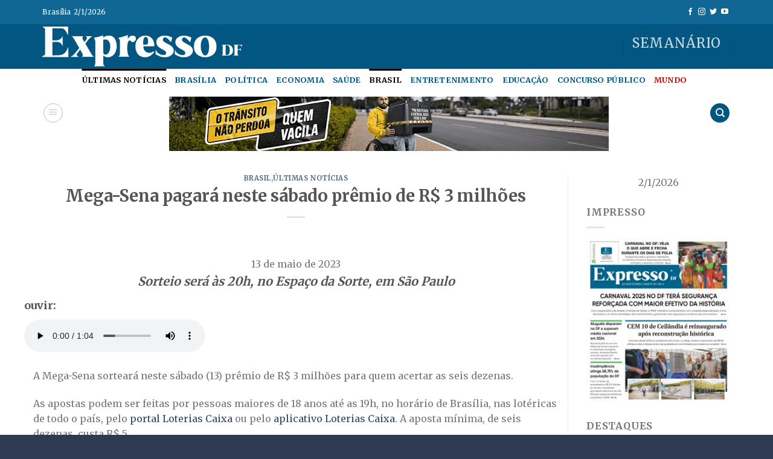

--- FILE ---
content_type: text/html; charset=UTF-8
request_url: https://jornalexpressodf.com/mega-sena-pagara-neste-sabado-premio-de-r-3-milhoes/
body_size: 21745
content:
<!DOCTYPE html>
<!--[if IE 9 ]> <html dir="ltr" lang="pt-BR" prefix="og: https://ogp.me/ns#" class="ie9 loading-site no-js"> <![endif]-->
<!--[if IE 8 ]> <html dir="ltr" lang="pt-BR" prefix="og: https://ogp.me/ns#" class="ie8 loading-site no-js"> <![endif]-->
<!--[if (gte IE 9)|!(IE)]><!--><html dir="ltr" lang="pt-BR" prefix="og: https://ogp.me/ns#" class="loading-site no-js"> <!--<![endif]-->
<head>
<meta charset="UTF-8" />
<link rel="profile" href="https://gmpg.org/xfn/11" />
<link rel="pingback" href="https://jornalexpressodf.com/xmlrpc.php" />
<script>(function(html){html.className = html.className.replace(/\bno-js\b/,'js')})(document.documentElement);</script>
<title>Mega-Sena pagará neste sábado prêmio de R$ 3 milhões - Expresso</title>
<!-- All in One SEO 4.8.1.1 - aioseo.com -->
<meta name="description" content="Sorteio será às 20h, no Espaço da Sorte, em São Paulo ouvir: A Mega-Sena sorteará neste sábado (13) prêmio de R$ 3 milhões para quem acertar as seis dezenas. As apostas podem ser feitas por pessoas maiores de 18 anos até as 19h, no horário de Brasília, nas lotéricas de todo o país, pelo portal Loterias" />
<meta name="robots" content="max-image-preview:large" />
<meta name="author" content="adminblog"/>
<link rel="canonical" href="https://jornalexpressodf.com/mega-sena-pagara-neste-sabado-premio-de-r-3-milhoes/" />
<meta name="generator" content="All in One SEO (AIOSEO) 4.8.1.1" />
<meta property="og:locale" content="pt_BR" />
<meta property="og:site_name" content="Expresso - DF" />
<meta property="og:type" content="article" />
<meta property="og:title" content="Mega-Sena pagará neste sábado prêmio de R$ 3 milhões - Expresso" />
<meta property="og:description" content="Sorteio será às 20h, no Espaço da Sorte, em São Paulo ouvir: A Mega-Sena sorteará neste sábado (13) prêmio de R$ 3 milhões para quem acertar as seis dezenas. As apostas podem ser feitas por pessoas maiores de 18 anos até as 19h, no horário de Brasília, nas lotéricas de todo o país, pelo portal Loterias" />
<meta property="og:url" content="https://jornalexpressodf.com/mega-sena-pagara-neste-sabado-premio-de-r-3-milhoes/" />
<meta property="article:published_time" content="2023-05-13T14:27:51+00:00" />
<meta property="article:modified_time" content="2023-05-13T14:29:38+00:00" />
<meta name="twitter:card" content="summary_large_image" />
<meta name="twitter:title" content="Mega-Sena pagará neste sábado prêmio de R$ 3 milhões - Expresso" />
<meta name="twitter:description" content="Sorteio será às 20h, no Espaço da Sorte, em São Paulo ouvir: A Mega-Sena sorteará neste sábado (13) prêmio de R$ 3 milhões para quem acertar as seis dezenas. As apostas podem ser feitas por pessoas maiores de 18 anos até as 19h, no horário de Brasília, nas lotéricas de todo o país, pelo portal Loterias" />
<script type="application/ld+json" class="aioseo-schema">
{"@context":"https:\/\/schema.org","@graph":[{"@type":"BlogPosting","@id":"https:\/\/jornalexpressodf.com\/mega-sena-pagara-neste-sabado-premio-de-r-3-milhoes\/#blogposting","name":"Mega-Sena pagar\u00e1 neste s\u00e1bado pr\u00eamio de R$ 3 milh\u00f5es - Expresso","headline":"Mega-Sena pagar\u00e1 neste s\u00e1bado pr\u00eamio de R$ 3 milh\u00f5es","author":{"@id":"https:\/\/jornalexpressodf.com\/author\/adminblog\/#author"},"publisher":{"@id":"https:\/\/jornalexpressodf.com\/#organization"},"image":{"@type":"ImageObject","url":"https:\/\/jornalexpressodf.com\/wp-content\/uploads\/2023\/05\/mega_sena_mcajr_abr_2904223680.jpg","width":1170,"height":700,"caption":"Bilhetes de aposta da mega-sena"},"datePublished":"2023-05-13T11:27:51-03:00","dateModified":"2023-05-13T11:29:38-03:00","inLanguage":"pt-BR","mainEntityOfPage":{"@id":"https:\/\/jornalexpressodf.com\/mega-sena-pagara-neste-sabado-premio-de-r-3-milhoes\/#webpage"},"isPartOf":{"@id":"https:\/\/jornalexpressodf.com\/mega-sena-pagara-neste-sabado-premio-de-r-3-milhoes\/#webpage"},"articleSection":"Brasil, \u00daltimas Not\u00edcias"},{"@type":"BreadcrumbList","@id":"https:\/\/jornalexpressodf.com\/mega-sena-pagara-neste-sabado-premio-de-r-3-milhoes\/#breadcrumblist","itemListElement":[{"@type":"ListItem","@id":"https:\/\/jornalexpressodf.com\/#listItem","position":1,"name":"In\u00edcio","item":"https:\/\/jornalexpressodf.com\/","nextItem":{"@type":"ListItem","@id":"https:\/\/jornalexpressodf.com\/mega-sena-pagara-neste-sabado-premio-de-r-3-milhoes\/#listItem","name":"Mega-Sena pagar\u00e1 neste s\u00e1bado pr\u00eamio de R$ 3 milh\u00f5es"}},{"@type":"ListItem","@id":"https:\/\/jornalexpressodf.com\/mega-sena-pagara-neste-sabado-premio-de-r-3-milhoes\/#listItem","position":2,"name":"Mega-Sena pagar\u00e1 neste s\u00e1bado pr\u00eamio de R$ 3 milh\u00f5es","previousItem":{"@type":"ListItem","@id":"https:\/\/jornalexpressodf.com\/#listItem","name":"In\u00edcio"}}]},{"@type":"Organization","@id":"https:\/\/jornalexpressodf.com\/#organization","name":"Expresso","description":"DF","url":"https:\/\/jornalexpressodf.com\/"},{"@type":"Person","@id":"https:\/\/jornalexpressodf.com\/author\/adminblog\/#author","url":"https:\/\/jornalexpressodf.com\/author\/adminblog\/","name":"adminblog","image":{"@type":"ImageObject","@id":"https:\/\/jornalexpressodf.com\/mega-sena-pagara-neste-sabado-premio-de-r-3-milhoes\/#authorImage","url":"https:\/\/secure.gravatar.com\/avatar\/c8908e7ea0902461dad1d23b2ed89e8728ec97807499038932a64588ed61ad48?s=96&d=mm&r=g","width":96,"height":96,"caption":"adminblog"}},{"@type":"WebPage","@id":"https:\/\/jornalexpressodf.com\/mega-sena-pagara-neste-sabado-premio-de-r-3-milhoes\/#webpage","url":"https:\/\/jornalexpressodf.com\/mega-sena-pagara-neste-sabado-premio-de-r-3-milhoes\/","name":"Mega-Sena pagar\u00e1 neste s\u00e1bado pr\u00eamio de R$ 3 milh\u00f5es - Expresso","description":"Sorteio ser\u00e1 \u00e0s 20h, no Espa\u00e7o da Sorte, em S\u00e3o Paulo ouvir: A Mega-Sena sortear\u00e1 neste s\u00e1bado (13) pr\u00eamio de R$ 3 milh\u00f5es para quem acertar as seis dezenas. As apostas podem ser feitas por pessoas maiores de 18 anos at\u00e9 as 19h, no hor\u00e1rio de Bras\u00edlia, nas lot\u00e9ricas de todo o pa\u00eds, pelo portal Loterias","inLanguage":"pt-BR","isPartOf":{"@id":"https:\/\/jornalexpressodf.com\/#website"},"breadcrumb":{"@id":"https:\/\/jornalexpressodf.com\/mega-sena-pagara-neste-sabado-premio-de-r-3-milhoes\/#breadcrumblist"},"author":{"@id":"https:\/\/jornalexpressodf.com\/author\/adminblog\/#author"},"creator":{"@id":"https:\/\/jornalexpressodf.com\/author\/adminblog\/#author"},"image":{"@type":"ImageObject","url":"https:\/\/jornalexpressodf.com\/wp-content\/uploads\/2023\/05\/mega_sena_mcajr_abr_2904223680.jpg","@id":"https:\/\/jornalexpressodf.com\/mega-sena-pagara-neste-sabado-premio-de-r-3-milhoes\/#mainImage","width":1170,"height":700,"caption":"Bilhetes de aposta da mega-sena"},"primaryImageOfPage":{"@id":"https:\/\/jornalexpressodf.com\/mega-sena-pagara-neste-sabado-premio-de-r-3-milhoes\/#mainImage"},"datePublished":"2023-05-13T11:27:51-03:00","dateModified":"2023-05-13T11:29:38-03:00"},{"@type":"WebSite","@id":"https:\/\/jornalexpressodf.com\/#website","url":"https:\/\/jornalexpressodf.com\/","name":"Expresso","description":"DF","inLanguage":"pt-BR","publisher":{"@id":"https:\/\/jornalexpressodf.com\/#organization"}}]}
</script>
<!-- All in One SEO -->
<meta name="viewport" content="width=device-width, initial-scale=1, maximum-scale=1" /><link rel='dns-prefetch' href='//cdn.jsdelivr.net' />
<link rel='dns-prefetch' href='//fonts.googleapis.com' />
<link rel="alternate" type="application/rss+xml" title="Feed para Expresso &raquo;" href="https://jornalexpressodf.com/feed/" />
<link rel="alternate" type="application/rss+xml" title="Feed de comentários para Expresso &raquo;" href="https://jornalexpressodf.com/comments/feed/" />
<link rel="alternate" type="application/rss+xml" title="Feed de comentários para Expresso &raquo; Mega-Sena pagará neste sábado prêmio de R$ 3 milhões" href="https://jornalexpressodf.com/mega-sena-pagara-neste-sabado-premio-de-r-3-milhoes/feed/" />
<link rel="alternate" title="oEmbed (JSON)" type="application/json+oembed" href="https://jornalexpressodf.com/wp-json/oembed/1.0/embed?url=https%3A%2F%2Fjornalexpressodf.com%2Fmega-sena-pagara-neste-sabado-premio-de-r-3-milhoes%2F" />
<link rel="prefetch" href="https://jornalexpressodf.com/wp-content/themes/flatsome/assets/js/chunk.countup.fe2c1016.js" />
<link rel="prefetch" href="https://jornalexpressodf.com/wp-content/themes/flatsome/assets/js/chunk.sticky-sidebar.a58a6557.js" />
<link rel="prefetch" href="https://jornalexpressodf.com/wp-content/themes/flatsome/assets/js/chunk.tooltips.29144c1c.js" />
<link rel="prefetch" href="https://jornalexpressodf.com/wp-content/themes/flatsome/assets/js/chunk.vendors-popups.947eca5c.js" />
<link rel="prefetch" href="https://jornalexpressodf.com/wp-content/themes/flatsome/assets/js/chunk.vendors-slider.f0d2cbc9.js" />
<!-- This site uses the Google Analytics by MonsterInsights plugin v9.4.1 - Using Analytics tracking - https://www.monsterinsights.com/ -->
<script src="//www.googletagmanager.com/gtag/js?id=G-NLGQJLSH51"  data-cfasync="false" data-wpfc-render="false" type="text/javascript" async></script>
<script data-cfasync="false" data-wpfc-render="false" type="text/javascript">
var mi_version = '9.4.1';
var mi_track_user = true;
var mi_no_track_reason = '';
var MonsterInsightsDefaultLocations = {"page_location":"https:\/\/jornalexpressodf.com\/mega-sena-pagara-neste-sabado-premio-de-r-3-milhoes\/"};
if ( typeof MonsterInsightsPrivacyGuardFilter === 'function' ) {
var MonsterInsightsLocations = (typeof MonsterInsightsExcludeQuery === 'object') ? MonsterInsightsPrivacyGuardFilter( MonsterInsightsExcludeQuery ) : MonsterInsightsPrivacyGuardFilter( MonsterInsightsDefaultLocations );
} else {
var MonsterInsightsLocations = (typeof MonsterInsightsExcludeQuery === 'object') ? MonsterInsightsExcludeQuery : MonsterInsightsDefaultLocations;
}
var disableStrs = [
'ga-disable-G-NLGQJLSH51',
];
/* Function to detect opted out users */
function __gtagTrackerIsOptedOut() {
for (var index = 0; index < disableStrs.length; index++) {
if (document.cookie.indexOf(disableStrs[index] + '=true') > -1) {
return true;
}
}
return false;
}
/* Disable tracking if the opt-out cookie exists. */
if (__gtagTrackerIsOptedOut()) {
for (var index = 0; index < disableStrs.length; index++) {
window[disableStrs[index]] = true;
}
}
/* Opt-out function */
function __gtagTrackerOptout() {
for (var index = 0; index < disableStrs.length; index++) {
document.cookie = disableStrs[index] + '=true; expires=Thu, 31 Dec 2099 23:59:59 UTC; path=/';
window[disableStrs[index]] = true;
}
}
if ('undefined' === typeof gaOptout) {
function gaOptout() {
__gtagTrackerOptout();
}
}
window.dataLayer = window.dataLayer || [];
window.MonsterInsightsDualTracker = {
helpers: {},
trackers: {},
};
if (mi_track_user) {
function __gtagDataLayer() {
dataLayer.push(arguments);
}
function __gtagTracker(type, name, parameters) {
if (!parameters) {
parameters = {};
}
if (parameters.send_to) {
__gtagDataLayer.apply(null, arguments);
return;
}
if (type === 'event') {
parameters.send_to = monsterinsights_frontend.v4_id;
var hookName = name;
if (typeof parameters['event_category'] !== 'undefined') {
hookName = parameters['event_category'] + ':' + name;
}
if (typeof MonsterInsightsDualTracker.trackers[hookName] !== 'undefined') {
MonsterInsightsDualTracker.trackers[hookName](parameters);
} else {
__gtagDataLayer('event', name, parameters);
}
} else {
__gtagDataLayer.apply(null, arguments);
}
}
__gtagTracker('js', new Date());
__gtagTracker('set', {
'developer_id.dZGIzZG': true,
});
if ( MonsterInsightsLocations.page_location ) {
__gtagTracker('set', MonsterInsightsLocations);
}
__gtagTracker('config', 'G-NLGQJLSH51', {"forceSSL":"true","link_attribution":"true"} );
window.gtag = __gtagTracker;										(function () {
/* https://developers.google.com/analytics/devguides/collection/analyticsjs/ */
/* ga and __gaTracker compatibility shim. */
var noopfn = function () {
return null;
};
var newtracker = function () {
return new Tracker();
};
var Tracker = function () {
return null;
};
var p = Tracker.prototype;
p.get = noopfn;
p.set = noopfn;
p.send = function () {
var args = Array.prototype.slice.call(arguments);
args.unshift('send');
__gaTracker.apply(null, args);
};
var __gaTracker = function () {
var len = arguments.length;
if (len === 0) {
return;
}
var f = arguments[len - 1];
if (typeof f !== 'object' || f === null || typeof f.hitCallback !== 'function') {
if ('send' === arguments[0]) {
var hitConverted, hitObject = false, action;
if ('event' === arguments[1]) {
if ('undefined' !== typeof arguments[3]) {
hitObject = {
'eventAction': arguments[3],
'eventCategory': arguments[2],
'eventLabel': arguments[4],
'value': arguments[5] ? arguments[5] : 1,
}
}
}
if ('pageview' === arguments[1]) {
if ('undefined' !== typeof arguments[2]) {
hitObject = {
'eventAction': 'page_view',
'page_path': arguments[2],
}
}
}
if (typeof arguments[2] === 'object') {
hitObject = arguments[2];
}
if (typeof arguments[5] === 'object') {
Object.assign(hitObject, arguments[5]);
}
if ('undefined' !== typeof arguments[1].hitType) {
hitObject = arguments[1];
if ('pageview' === hitObject.hitType) {
hitObject.eventAction = 'page_view';
}
}
if (hitObject) {
action = 'timing' === arguments[1].hitType ? 'timing_complete' : hitObject.eventAction;
hitConverted = mapArgs(hitObject);
__gtagTracker('event', action, hitConverted);
}
}
return;
}
function mapArgs(args) {
var arg, hit = {};
var gaMap = {
'eventCategory': 'event_category',
'eventAction': 'event_action',
'eventLabel': 'event_label',
'eventValue': 'event_value',
'nonInteraction': 'non_interaction',
'timingCategory': 'event_category',
'timingVar': 'name',
'timingValue': 'value',
'timingLabel': 'event_label',
'page': 'page_path',
'location': 'page_location',
'title': 'page_title',
'referrer' : 'page_referrer',
};
for (arg in args) {
if (!(!args.hasOwnProperty(arg) || !gaMap.hasOwnProperty(arg))) {
hit[gaMap[arg]] = args[arg];
} else {
hit[arg] = args[arg];
}
}
return hit;
}
try {
f.hitCallback();
} catch (ex) {
}
};
__gaTracker.create = newtracker;
__gaTracker.getByName = newtracker;
__gaTracker.getAll = function () {
return [];
};
__gaTracker.remove = noopfn;
__gaTracker.loaded = true;
window['__gaTracker'] = __gaTracker;
})();
} else {
console.log("");
(function () {
function __gtagTracker() {
return null;
}
window['__gtagTracker'] = __gtagTracker;
window['gtag'] = __gtagTracker;
})();
}
</script>
<!-- / Google Analytics by MonsterInsights -->
<style id='wp-img-auto-sizes-contain-inline-css' type='text/css'>
img:is([sizes=auto i],[sizes^="auto," i]){contain-intrinsic-size:3000px 1500px}
/*# sourceURL=wp-img-auto-sizes-contain-inline-css */
</style>
<style id='wp-block-library-inline-css' type='text/css'>
:root{--wp-block-synced-color:#7a00df;--wp-block-synced-color--rgb:122,0,223;--wp-bound-block-color:var(--wp-block-synced-color);--wp-editor-canvas-background:#ddd;--wp-admin-theme-color:#007cba;--wp-admin-theme-color--rgb:0,124,186;--wp-admin-theme-color-darker-10:#006ba1;--wp-admin-theme-color-darker-10--rgb:0,107,160.5;--wp-admin-theme-color-darker-20:#005a87;--wp-admin-theme-color-darker-20--rgb:0,90,135;--wp-admin-border-width-focus:2px}@media (min-resolution:192dpi){:root{--wp-admin-border-width-focus:1.5px}}.wp-element-button{cursor:pointer}:root .has-very-light-gray-background-color{background-color:#eee}:root .has-very-dark-gray-background-color{background-color:#313131}:root .has-very-light-gray-color{color:#eee}:root .has-very-dark-gray-color{color:#313131}:root .has-vivid-green-cyan-to-vivid-cyan-blue-gradient-background{background:linear-gradient(135deg,#00d084,#0693e3)}:root .has-purple-crush-gradient-background{background:linear-gradient(135deg,#34e2e4,#4721fb 50%,#ab1dfe)}:root .has-hazy-dawn-gradient-background{background:linear-gradient(135deg,#faaca8,#dad0ec)}:root .has-subdued-olive-gradient-background{background:linear-gradient(135deg,#fafae1,#67a671)}:root .has-atomic-cream-gradient-background{background:linear-gradient(135deg,#fdd79a,#004a59)}:root .has-nightshade-gradient-background{background:linear-gradient(135deg,#330968,#31cdcf)}:root .has-midnight-gradient-background{background:linear-gradient(135deg,#020381,#2874fc)}:root{--wp--preset--font-size--normal:16px;--wp--preset--font-size--huge:42px}.has-regular-font-size{font-size:1em}.has-larger-font-size{font-size:2.625em}.has-normal-font-size{font-size:var(--wp--preset--font-size--normal)}.has-huge-font-size{font-size:var(--wp--preset--font-size--huge)}.has-text-align-center{text-align:center}.has-text-align-left{text-align:left}.has-text-align-right{text-align:right}.has-fit-text{white-space:nowrap!important}#end-resizable-editor-section{display:none}.aligncenter{clear:both}.items-justified-left{justify-content:flex-start}.items-justified-center{justify-content:center}.items-justified-right{justify-content:flex-end}.items-justified-space-between{justify-content:space-between}.screen-reader-text{border:0;clip-path:inset(50%);height:1px;margin:-1px;overflow:hidden;padding:0;position:absolute;width:1px;word-wrap:normal!important}.screen-reader-text:focus{background-color:#ddd;clip-path:none;color:#444;display:block;font-size:1em;height:auto;left:5px;line-height:normal;padding:15px 23px 14px;text-decoration:none;top:5px;width:auto;z-index:100000}html :where(.has-border-color){border-style:solid}html :where([style*=border-top-color]){border-top-style:solid}html :where([style*=border-right-color]){border-right-style:solid}html :where([style*=border-bottom-color]){border-bottom-style:solid}html :where([style*=border-left-color]){border-left-style:solid}html :where([style*=border-width]){border-style:solid}html :where([style*=border-top-width]){border-top-style:solid}html :where([style*=border-right-width]){border-right-style:solid}html :where([style*=border-bottom-width]){border-bottom-style:solid}html :where([style*=border-left-width]){border-left-style:solid}html :where(img[class*=wp-image-]){height:auto;max-width:100%}:where(figure){margin:0 0 1em}html :where(.is-position-sticky){--wp-admin--admin-bar--position-offset:var(--wp-admin--admin-bar--height,0px)}@media screen and (max-width:600px){html :where(.is-position-sticky){--wp-admin--admin-bar--position-offset:0px}}
/*# sourceURL=wp-block-library-inline-css */
</style><style id='global-styles-inline-css' type='text/css'>
:root{--wp--preset--aspect-ratio--square: 1;--wp--preset--aspect-ratio--4-3: 4/3;--wp--preset--aspect-ratio--3-4: 3/4;--wp--preset--aspect-ratio--3-2: 3/2;--wp--preset--aspect-ratio--2-3: 2/3;--wp--preset--aspect-ratio--16-9: 16/9;--wp--preset--aspect-ratio--9-16: 9/16;--wp--preset--color--black: #000000;--wp--preset--color--cyan-bluish-gray: #abb8c3;--wp--preset--color--white: #ffffff;--wp--preset--color--pale-pink: #f78da7;--wp--preset--color--vivid-red: #cf2e2e;--wp--preset--color--luminous-vivid-orange: #ff6900;--wp--preset--color--luminous-vivid-amber: #fcb900;--wp--preset--color--light-green-cyan: #7bdcb5;--wp--preset--color--vivid-green-cyan: #00d084;--wp--preset--color--pale-cyan-blue: #8ed1fc;--wp--preset--color--vivid-cyan-blue: #0693e3;--wp--preset--color--vivid-purple: #9b51e0;--wp--preset--gradient--vivid-cyan-blue-to-vivid-purple: linear-gradient(135deg,rgb(6,147,227) 0%,rgb(155,81,224) 100%);--wp--preset--gradient--light-green-cyan-to-vivid-green-cyan: linear-gradient(135deg,rgb(122,220,180) 0%,rgb(0,208,130) 100%);--wp--preset--gradient--luminous-vivid-amber-to-luminous-vivid-orange: linear-gradient(135deg,rgb(252,185,0) 0%,rgb(255,105,0) 100%);--wp--preset--gradient--luminous-vivid-orange-to-vivid-red: linear-gradient(135deg,rgb(255,105,0) 0%,rgb(207,46,46) 100%);--wp--preset--gradient--very-light-gray-to-cyan-bluish-gray: linear-gradient(135deg,rgb(238,238,238) 0%,rgb(169,184,195) 100%);--wp--preset--gradient--cool-to-warm-spectrum: linear-gradient(135deg,rgb(74,234,220) 0%,rgb(151,120,209) 20%,rgb(207,42,186) 40%,rgb(238,44,130) 60%,rgb(251,105,98) 80%,rgb(254,248,76) 100%);--wp--preset--gradient--blush-light-purple: linear-gradient(135deg,rgb(255,206,236) 0%,rgb(152,150,240) 100%);--wp--preset--gradient--blush-bordeaux: linear-gradient(135deg,rgb(254,205,165) 0%,rgb(254,45,45) 50%,rgb(107,0,62) 100%);--wp--preset--gradient--luminous-dusk: linear-gradient(135deg,rgb(255,203,112) 0%,rgb(199,81,192) 50%,rgb(65,88,208) 100%);--wp--preset--gradient--pale-ocean: linear-gradient(135deg,rgb(255,245,203) 0%,rgb(182,227,212) 50%,rgb(51,167,181) 100%);--wp--preset--gradient--electric-grass: linear-gradient(135deg,rgb(202,248,128) 0%,rgb(113,206,126) 100%);--wp--preset--gradient--midnight: linear-gradient(135deg,rgb(2,3,129) 0%,rgb(40,116,252) 100%);--wp--preset--font-size--small: 13px;--wp--preset--font-size--medium: 20px;--wp--preset--font-size--large: 36px;--wp--preset--font-size--x-large: 42px;--wp--preset--spacing--20: 0.44rem;--wp--preset--spacing--30: 0.67rem;--wp--preset--spacing--40: 1rem;--wp--preset--spacing--50: 1.5rem;--wp--preset--spacing--60: 2.25rem;--wp--preset--spacing--70: 3.38rem;--wp--preset--spacing--80: 5.06rem;--wp--preset--shadow--natural: 6px 6px 9px rgba(0, 0, 0, 0.2);--wp--preset--shadow--deep: 12px 12px 50px rgba(0, 0, 0, 0.4);--wp--preset--shadow--sharp: 6px 6px 0px rgba(0, 0, 0, 0.2);--wp--preset--shadow--outlined: 6px 6px 0px -3px rgb(255, 255, 255), 6px 6px rgb(0, 0, 0);--wp--preset--shadow--crisp: 6px 6px 0px rgb(0, 0, 0);}:where(.is-layout-flex){gap: 0.5em;}:where(.is-layout-grid){gap: 0.5em;}body .is-layout-flex{display: flex;}.is-layout-flex{flex-wrap: wrap;align-items: center;}.is-layout-flex > :is(*, div){margin: 0;}body .is-layout-grid{display: grid;}.is-layout-grid > :is(*, div){margin: 0;}:where(.wp-block-columns.is-layout-flex){gap: 2em;}:where(.wp-block-columns.is-layout-grid){gap: 2em;}:where(.wp-block-post-template.is-layout-flex){gap: 1.25em;}:where(.wp-block-post-template.is-layout-grid){gap: 1.25em;}.has-black-color{color: var(--wp--preset--color--black) !important;}.has-cyan-bluish-gray-color{color: var(--wp--preset--color--cyan-bluish-gray) !important;}.has-white-color{color: var(--wp--preset--color--white) !important;}.has-pale-pink-color{color: var(--wp--preset--color--pale-pink) !important;}.has-vivid-red-color{color: var(--wp--preset--color--vivid-red) !important;}.has-luminous-vivid-orange-color{color: var(--wp--preset--color--luminous-vivid-orange) !important;}.has-luminous-vivid-amber-color{color: var(--wp--preset--color--luminous-vivid-amber) !important;}.has-light-green-cyan-color{color: var(--wp--preset--color--light-green-cyan) !important;}.has-vivid-green-cyan-color{color: var(--wp--preset--color--vivid-green-cyan) !important;}.has-pale-cyan-blue-color{color: var(--wp--preset--color--pale-cyan-blue) !important;}.has-vivid-cyan-blue-color{color: var(--wp--preset--color--vivid-cyan-blue) !important;}.has-vivid-purple-color{color: var(--wp--preset--color--vivid-purple) !important;}.has-black-background-color{background-color: var(--wp--preset--color--black) !important;}.has-cyan-bluish-gray-background-color{background-color: var(--wp--preset--color--cyan-bluish-gray) !important;}.has-white-background-color{background-color: var(--wp--preset--color--white) !important;}.has-pale-pink-background-color{background-color: var(--wp--preset--color--pale-pink) !important;}.has-vivid-red-background-color{background-color: var(--wp--preset--color--vivid-red) !important;}.has-luminous-vivid-orange-background-color{background-color: var(--wp--preset--color--luminous-vivid-orange) !important;}.has-luminous-vivid-amber-background-color{background-color: var(--wp--preset--color--luminous-vivid-amber) !important;}.has-light-green-cyan-background-color{background-color: var(--wp--preset--color--light-green-cyan) !important;}.has-vivid-green-cyan-background-color{background-color: var(--wp--preset--color--vivid-green-cyan) !important;}.has-pale-cyan-blue-background-color{background-color: var(--wp--preset--color--pale-cyan-blue) !important;}.has-vivid-cyan-blue-background-color{background-color: var(--wp--preset--color--vivid-cyan-blue) !important;}.has-vivid-purple-background-color{background-color: var(--wp--preset--color--vivid-purple) !important;}.has-black-border-color{border-color: var(--wp--preset--color--black) !important;}.has-cyan-bluish-gray-border-color{border-color: var(--wp--preset--color--cyan-bluish-gray) !important;}.has-white-border-color{border-color: var(--wp--preset--color--white) !important;}.has-pale-pink-border-color{border-color: var(--wp--preset--color--pale-pink) !important;}.has-vivid-red-border-color{border-color: var(--wp--preset--color--vivid-red) !important;}.has-luminous-vivid-orange-border-color{border-color: var(--wp--preset--color--luminous-vivid-orange) !important;}.has-luminous-vivid-amber-border-color{border-color: var(--wp--preset--color--luminous-vivid-amber) !important;}.has-light-green-cyan-border-color{border-color: var(--wp--preset--color--light-green-cyan) !important;}.has-vivid-green-cyan-border-color{border-color: var(--wp--preset--color--vivid-green-cyan) !important;}.has-pale-cyan-blue-border-color{border-color: var(--wp--preset--color--pale-cyan-blue) !important;}.has-vivid-cyan-blue-border-color{border-color: var(--wp--preset--color--vivid-cyan-blue) !important;}.has-vivid-purple-border-color{border-color: var(--wp--preset--color--vivid-purple) !important;}.has-vivid-cyan-blue-to-vivid-purple-gradient-background{background: var(--wp--preset--gradient--vivid-cyan-blue-to-vivid-purple) !important;}.has-light-green-cyan-to-vivid-green-cyan-gradient-background{background: var(--wp--preset--gradient--light-green-cyan-to-vivid-green-cyan) !important;}.has-luminous-vivid-amber-to-luminous-vivid-orange-gradient-background{background: var(--wp--preset--gradient--luminous-vivid-amber-to-luminous-vivid-orange) !important;}.has-luminous-vivid-orange-to-vivid-red-gradient-background{background: var(--wp--preset--gradient--luminous-vivid-orange-to-vivid-red) !important;}.has-very-light-gray-to-cyan-bluish-gray-gradient-background{background: var(--wp--preset--gradient--very-light-gray-to-cyan-bluish-gray) !important;}.has-cool-to-warm-spectrum-gradient-background{background: var(--wp--preset--gradient--cool-to-warm-spectrum) !important;}.has-blush-light-purple-gradient-background{background: var(--wp--preset--gradient--blush-light-purple) !important;}.has-blush-bordeaux-gradient-background{background: var(--wp--preset--gradient--blush-bordeaux) !important;}.has-luminous-dusk-gradient-background{background: var(--wp--preset--gradient--luminous-dusk) !important;}.has-pale-ocean-gradient-background{background: var(--wp--preset--gradient--pale-ocean) !important;}.has-electric-grass-gradient-background{background: var(--wp--preset--gradient--electric-grass) !important;}.has-midnight-gradient-background{background: var(--wp--preset--gradient--midnight) !important;}.has-small-font-size{font-size: var(--wp--preset--font-size--small) !important;}.has-medium-font-size{font-size: var(--wp--preset--font-size--medium) !important;}.has-large-font-size{font-size: var(--wp--preset--font-size--large) !important;}.has-x-large-font-size{font-size: var(--wp--preset--font-size--x-large) !important;}
/*# sourceURL=global-styles-inline-css */
</style>
<style id='classic-theme-styles-inline-css' type='text/css'>
/*! This file is auto-generated */
.wp-block-button__link{color:#fff;background-color:#32373c;border-radius:9999px;box-shadow:none;text-decoration:none;padding:calc(.667em + 2px) calc(1.333em + 2px);font-size:1.125em}.wp-block-file__button{background:#32373c;color:#fff;text-decoration:none}
/*# sourceURL=/wp-includes/css/classic-themes.min.css */
</style>
<!-- <link rel='stylesheet' id='contact-form-7-css' href='https://jornalexpressodf.com/wp-content/plugins/contact-form-7/includes/css/styles.css?ver=6.1' type='text/css' media='all' /> -->
<!-- <link rel='stylesheet' id='flatsome-main-css' href='https://jornalexpressodf.com/wp-content/themes/flatsome/assets/css/flatsome.css?ver=3.15.4' type='text/css' media='all' /> -->
<link rel="stylesheet" type="text/css" href="//jornalexpressodf.com/wp-content/cache/wpfc-minified/eaq8i4r/ekpg.css" media="all"/>
<style id='flatsome-main-inline-css' type='text/css'>
@font-face {
font-family: "fl-icons";
font-display: block;
src: url(https://jornalexpressodf.com/wp-content/themes/flatsome/assets/css/icons/fl-icons.eot?v=3.15.4);
src:
url(https://jornalexpressodf.com/wp-content/themes/flatsome/assets/css/icons/fl-icons.eot#iefix?v=3.15.4) format("embedded-opentype"),
url(https://jornalexpressodf.com/wp-content/themes/flatsome/assets/css/icons/fl-icons.woff2?v=3.15.4) format("woff2"),
url(https://jornalexpressodf.com/wp-content/themes/flatsome/assets/css/icons/fl-icons.ttf?v=3.15.4) format("truetype"),
url(https://jornalexpressodf.com/wp-content/themes/flatsome/assets/css/icons/fl-icons.woff?v=3.15.4) format("woff"),
url(https://jornalexpressodf.com/wp-content/themes/flatsome/assets/css/icons/fl-icons.svg?v=3.15.4#fl-icons) format("svg");
}
/*# sourceURL=flatsome-main-inline-css */
</style>
<link rel='stylesheet' id='flatsome-style-css' href='https://jornalexpressodf.com/wp-content/themes/flatsome/style.css?ver=3.15.4' type='text/css' media='all' />
<link rel='stylesheet' id='flatsome-googlefonts-css' href='//fonts.googleapis.com/css?family=Merriweather%3Aregular%2C700%2Cregular%2C700%2Cregular&#038;display=swap&#038;ver=3.9' type='text/css' media='all' />
<script src='//jornalexpressodf.com/wp-content/cache/wpfc-minified/7vm10007/ekpg.js' type="text/javascript"></script>
<!-- <script type="text/javascript" src="https://jornalexpressodf.com/wp-content/plugins/google-analytics-for-wordpress/assets/js/frontend-gtag.min.js?ver=9.4.1" id="monsterinsights-frontend-script-js" async="async" data-wp-strategy="async"></script> -->
<script data-cfasync="false" data-wpfc-render="false" type="text/javascript" id='monsterinsights-frontend-script-js-extra'>/* <![CDATA[ */
var monsterinsights_frontend = {"js_events_tracking":"true","download_extensions":"doc,pdf,ppt,zip,xls,docx,pptx,xlsx","inbound_paths":"[{\"path\":\"\\\/go\\\/\",\"label\":\"affiliate\"},{\"path\":\"\\\/recommend\\\/\",\"label\":\"affiliate\"}]","home_url":"https:\/\/jornalexpressodf.com","hash_tracking":"false","v4_id":"G-NLGQJLSH51"};/* ]]> */
</script>
<script src='//jornalexpressodf.com/wp-content/cache/wpfc-minified/6yoiomds/ekpg.js' type="text/javascript"></script>
<!-- <script type="text/javascript" src="https://jornalexpressodf.com/wp-includes/js/jquery/jquery.min.js?ver=3.7.1" id="jquery-core-js"></script> -->
<!-- <script type="text/javascript" src="https://jornalexpressodf.com/wp-includes/js/jquery/jquery-migrate.min.js?ver=3.4.1" id="jquery-migrate-js"></script> -->
<link rel="https://api.w.org/" href="https://jornalexpressodf.com/wp-json/" /><link rel="alternate" title="JSON" type="application/json" href="https://jornalexpressodf.com/wp-json/wp/v2/posts/8616" /><link rel="EditURI" type="application/rsd+xml" title="RSD" href="https://jornalexpressodf.com/xmlrpc.php?rsd" />
<meta name="generator" content="WordPress 6.9" />
<link rel='shortlink' href='https://jornalexpressodf.com/?p=8616' />
<!-- Google Tag Manager -->
<script>(function(w,d,s,l,i){w[l]=w[l]||[];w[l].push({'gtm.start':
new Date().getTime(),event:'gtm.js'});var f=d.getElementsByTagName(s)[0],
j=d.createElement(s),dl=l!='dataLayer'?'&l='+l:'';j.async=true;j.src=
'https://www.googletagmanager.com/gtm.js?id='+i+dl;f.parentNode.insertBefore(j,f);
})(window,document,'script','dataLayer','GTM-TSTZ8RH');</script>
<!-- End Google Tag Manager --><style>.bg{opacity: 0; transition: opacity 1s; -webkit-transition: opacity 1s;} .bg-loaded{opacity: 1;}</style><!--[if IE]><link rel="stylesheet" type="text/css" href="https://jornalexpressodf.com/wp-content/themes/flatsome/assets/css/ie-fallback.css"><script src="//cdnjs.cloudflare.com/ajax/libs/html5shiv/3.6.1/html5shiv.js"></script><script>var head = document.getElementsByTagName('head')[0],style = document.createElement('style');style.type = 'text/css';style.styleSheet.cssText = ':before,:after{content:none !important';head.appendChild(style);setTimeout(function(){head.removeChild(style);}, 0);</script><script src="https://jornalexpressodf.com/wp-content/themes/flatsome/assets/libs/ie-flexibility.js"></script><![endif]--><link rel="icon" href="https://jornalexpressodf.com/wp-content/uploads/2021/09/cropped-logo-expresso-32x32.png" sizes="32x32" />
<link rel="icon" href="https://jornalexpressodf.com/wp-content/uploads/2021/09/cropped-logo-expresso-192x192.png" sizes="192x192" />
<link rel="apple-touch-icon" href="https://jornalexpressodf.com/wp-content/uploads/2021/09/cropped-logo-expresso-180x180.png" />
<meta name="msapplication-TileImage" content="https://jornalexpressodf.com/wp-content/uploads/2021/09/cropped-logo-expresso-270x270.png" />
<!-- Google tag (gtag.js) -->
<script async src="https://www.googletagmanager.com/gtag/js?id=G-WSEBZ2RT06"></script>
<script>
window.dataLayer = window.dataLayer || [];
function gtag(){dataLayer.push(arguments);}
gtag('js', new Date());
gtag('config', 'G-WSEBZ2RT06');
</script><style id="custom-css" type="text/css">:root {--primary-color: #025682;}.container-width, .full-width .ubermenu-nav, .container, .row{max-width: 1170px}.row.row-collapse{max-width: 1140px}.row.row-small{max-width: 1162.5px}.row.row-large{max-width: 1200px}.header-main{height: 74px}#logo img{max-height: 74px}#logo{width:369px;}#logo img{padding:4px 0;}.header-bottom{min-height: 10px}.header-top{min-height: 40px}.transparent .header-main{height: 90px}.transparent #logo img{max-height: 90px}.has-transparent + .page-title:first-of-type,.has-transparent + #main > .page-title,.has-transparent + #main > div > .page-title,.has-transparent + #main .page-header-wrapper:first-of-type .page-title{padding-top: 170px;}.header.show-on-scroll,.stuck .header-main{height:70px!important}.stuck #logo img{max-height: 70px!important}.header-bg-color {background-color: #025682}.header-bottom {background-color: #ffffff}.header-main .nav > li > a{line-height: 16px }.stuck .header-main .nav > li > a{line-height: 50px }.header-bottom-nav > li > a{line-height: 16px }@media (max-width: 549px) {.header-main{height: 70px}#logo img{max-height: 70px}}.header-top{background-color:#106794!important;}/* Color */.accordion-title.active, .has-icon-bg .icon .icon-inner,.logo a, .primary.is-underline, .primary.is-link, .badge-outline .badge-inner, .nav-outline > li.active> a,.nav-outline >li.active > a, .cart-icon strong,[data-color='primary'], .is-outline.primary{color: #025682;}/* Color !important */[data-text-color="primary"]{color: #025682!important;}/* Background Color */[data-text-bg="primary"]{background-color: #025682;}/* Background */.scroll-to-bullets a,.featured-title, .label-new.menu-item > a:after, .nav-pagination > li > .current,.nav-pagination > li > span:hover,.nav-pagination > li > a:hover,.has-hover:hover .badge-outline .badge-inner,button[type="submit"], .button.wc-forward:not(.checkout):not(.checkout-button), .button.submit-button, .button.primary:not(.is-outline),.featured-table .title,.is-outline:hover, .has-icon:hover .icon-label,.nav-dropdown-bold .nav-column li > a:hover, .nav-dropdown.nav-dropdown-bold > li > a:hover, .nav-dropdown-bold.dark .nav-column li > a:hover, .nav-dropdown.nav-dropdown-bold.dark > li > a:hover, .header-vertical-menu__opener ,.is-outline:hover, .tagcloud a:hover,.grid-tools a, input[type='submit']:not(.is-form), .box-badge:hover .box-text, input.button.alt,.nav-box > li > a:hover,.nav-box > li.active > a,.nav-pills > li.active > a ,.current-dropdown .cart-icon strong, .cart-icon:hover strong, .nav-line-bottom > li > a:before, .nav-line-grow > li > a:before, .nav-line > li > a:before,.banner, .header-top, .slider-nav-circle .flickity-prev-next-button:hover svg, .slider-nav-circle .flickity-prev-next-button:hover .arrow, .primary.is-outline:hover, .button.primary:not(.is-outline), input[type='submit'].primary, input[type='submit'].primary, input[type='reset'].button, input[type='button'].primary, .badge-inner{background-color: #025682;}/* Border */.nav-vertical.nav-tabs > li.active > a,.scroll-to-bullets a.active,.nav-pagination > li > .current,.nav-pagination > li > span:hover,.nav-pagination > li > a:hover,.has-hover:hover .badge-outline .badge-inner,.accordion-title.active,.featured-table,.is-outline:hover, .tagcloud a:hover,blockquote, .has-border, .cart-icon strong:after,.cart-icon strong,.blockUI:before, .processing:before,.loading-spin, .slider-nav-circle .flickity-prev-next-button:hover svg, .slider-nav-circle .flickity-prev-next-button:hover .arrow, .primary.is-outline:hover{border-color: #025682}.nav-tabs > li.active > a{border-top-color: #025682}.widget_shopping_cart_content .blockUI.blockOverlay:before { border-left-color: #025682 }.woocommerce-checkout-review-order .blockUI.blockOverlay:before { border-left-color: #025682 }/* Fill */.slider .flickity-prev-next-button:hover svg,.slider .flickity-prev-next-button:hover .arrow{fill: #025682;}/* Background Color */[data-icon-label]:after, .secondary.is-underline:hover,.secondary.is-outline:hover,.icon-label,.button.secondary:not(.is-outline),.button.alt:not(.is-outline), .badge-inner.on-sale, .button.checkout, .single_add_to_cart_button, .current .breadcrumb-step{ background-color:#495b78; }[data-text-bg="secondary"]{background-color: #495b78;}/* Color */.secondary.is-underline,.secondary.is-link, .secondary.is-outline,.stars a.active, .star-rating:before, .woocommerce-page .star-rating:before,.star-rating span:before, .color-secondary{color: #495b78}/* Color !important */[data-text-color="secondary"]{color: #495b78!important;}/* Border */.secondary.is-outline:hover{border-color:#495b78}.alert.is-underline:hover,.alert.is-outline:hover,.alert{background-color: #ffffff}.alert.is-link, .alert.is-outline, .color-alert{color: #ffffff;}/* Color !important */[data-text-color="alert"]{color: #ffffff!important;}/* Background Color */[data-text-bg="alert"]{background-color: #ffffff;}body{font-family:"Merriweather", sans-serif}body{font-weight: 0}.nav > li > a {font-family:"Merriweather", sans-serif;}.mobile-sidebar-levels-2 .nav > li > ul > li > a {font-family:"Merriweather", sans-serif;}.nav > li > a {font-weight: 700;}.mobile-sidebar-levels-2 .nav > li > ul > li > a {font-weight: 700;}h1,h2,h3,h4,h5,h6,.heading-font, .off-canvas-center .nav-sidebar.nav-vertical > li > a{font-family: "Merriweather", sans-serif;}h1,h2,h3,h4,h5,h6,.heading-font,.banner h1,.banner h2{font-weight: 700;}.alt-font{font-family: "Merriweather", sans-serif;}.alt-font{font-weight: 0!important;}.header:not(.transparent) .header-nav-main.nav > li > a {color: #2e3a52;}.header:not(.transparent) .header-nav-main.nav > li > a:hover,.header:not(.transparent) .header-nav-main.nav > li.active > a,.header:not(.transparent) .header-nav-main.nav > li.current > a,.header:not(.transparent) .header-nav-main.nav > li > a.active,.header:not(.transparent) .header-nav-main.nav > li > a.current{color: #9d2b1b;}.header-nav-main.nav-line-bottom > li > a:before,.header-nav-main.nav-line-grow > li > a:before,.header-nav-main.nav-line > li > a:before,.header-nav-main.nav-box > li > a:hover,.header-nav-main.nav-box > li.active > a,.header-nav-main.nav-pills > li > a:hover,.header-nav-main.nav-pills > li.active > a{color:#FFF!important;background-color: #9d2b1b;}.header:not(.transparent) .header-bottom-nav.nav > li > a{color: #025682;}.header:not(.transparent) .header-bottom-nav.nav > li > a:hover,.header:not(.transparent) .header-bottom-nav.nav > li.active > a,.header:not(.transparent) .header-bottom-nav.nav > li.current > a,.header:not(.transparent) .header-bottom-nav.nav > li > a.active,.header:not(.transparent) .header-bottom-nav.nav > li > a.current{color: #140000;}.header-bottom-nav.nav-line-bottom > li > a:before,.header-bottom-nav.nav-line-grow > li > a:before,.header-bottom-nav.nav-line > li > a:before,.header-bottom-nav.nav-box > li > a:hover,.header-bottom-nav.nav-box > li.active > a,.header-bottom-nav.nav-pills > li > a:hover,.header-bottom-nav.nav-pills > li.active > a{color:#FFF!important;background-color: #140000;}.header-main .social-icons,.header-main .cart-icon strong,.header-main .menu-title,.header-main .header-button > .button.is-outline,.header-main .nav > li > a > i:not(.icon-angle-down){color: #9d2b1b!important;}.header-main .header-button > .button.is-outline,.header-main .cart-icon strong:after,.header-main .cart-icon strong{border-color: #9d2b1b!important;}.header-main .header-button > .button:not(.is-outline){background-color: #9d2b1b!important;}.header-main .current-dropdown .cart-icon strong,.header-main .header-button > .button:hover,.header-main .header-button > .button:hover i,.header-main .header-button > .button:hover span{color:#FFF!important;}.header-main .menu-title:hover,.header-main .social-icons a:hover,.header-main .header-button > .button.is-outline:hover,.header-main .nav > li > a:hover > i:not(.icon-angle-down){color: #9d2b1b!important;}.header-main .current-dropdown .cart-icon strong,.header-main .header-button > .button:hover{background-color: #9d2b1b!important;}.header-main .current-dropdown .cart-icon strong:after,.header-main .current-dropdown .cart-icon strong,.header-main .header-button > .button:hover{border-color: #9d2b1b!important;}.absolute-footer, html{background-color: #2e3a52}/* Custom CSS */.btn-bco h6{color: #fff; font-size: 2em; font-weight: 60;}.tempo img{width: 70% !important; padding: 8px; float: right;}.fonte{color: #035682; font-weight: 900; font-style: italic;}.footer-1 img{width: 100%;}.anuncio-topo{text-align: center !important;}.vermelho{color: #c90606;}.data{float: right; padding-left: 5px;}.data-post{text-align: center; padding-bottom:10px;}.data-dia{text-align: center;}.dataa{text-align: center !important;}.label-new.menu-item > a:after{content:"Novo";}.label-hot.menu-item > a:after{content:"Quente";}.label-sale.menu-item > a:after{content:"Promoção";}.label-popular.menu-item > a:after{content:"Popular";}</style><!-- <link rel='stylesheet' id='mediaelement-css' href='https://jornalexpressodf.com/wp-includes/js/mediaelement/mediaelementplayer-legacy.min.css?ver=4.2.17' type='text/css' media='all' /> -->
<!-- <link rel='stylesheet' id='wp-mediaelement-css' href='https://jornalexpressodf.com/wp-includes/js/mediaelement/wp-mediaelement.min.css?ver=6.9' type='text/css' media='all' /> -->
<link rel="stylesheet" type="text/css" href="//jornalexpressodf.com/wp-content/cache/wpfc-minified/g4mgslgy/ekpg.css" media="all"/>
</head>
<body data-rsssl=1 class="wp-singular post-template-default single single-post postid-8616 single-format-standard wp-theme-flatsome full-width lightbox nav-dropdown-has-arrow nav-dropdown-has-shadow nav-dropdown-has-border">
<!-- Google Tag Manager (noscript) -->
<noscript><iframe src="https://www.googletagmanager.com/ns.html?id=GTM-TSTZ8RH"
height="0" width="0" style="display:none;visibility:hidden"></iframe></noscript>
<!-- End Google Tag Manager (noscript) --><!-- Google tag (gtag.js) -->
<script async src="https://www.googletagmanager.com/gtag/js?id=G-WSEBZ2RT06"></script>
<script>
window.dataLayer = window.dataLayer || [];
function gtag(){dataLayer.push(arguments);}
gtag('js', new Date());
gtag('config', 'G-WSEBZ2RT06');
</script>
<a class="skip-link screen-reader-text" href="#main">Skip to content</a>
<div id="wrapper">
<header id="header" class="header has-sticky sticky-jump">
<div class="header-wrapper">
<div id="top-bar" class="header-top hide-for-sticky nav-dark">
<div class="flex-row container">
<div class="flex-col hide-for-medium flex-left">
<ul class="nav nav-left medium-nav-center nav-small  nav-divided">
<li class="html custom html_nav_position_text">Brasília <p class="text-center data">
<script> document.write(new Date().toLocaleDateString()); </script>
</p></li>          </ul>
</div>
<div class="flex-col hide-for-medium flex-center">
<ul class="nav nav-center nav-small  nav-divided">
</ul>
</div>
<div class="flex-col hide-for-medium flex-right">
<ul class="nav top-bar-nav nav-right nav-small  nav-divided">
<li class="html header-social-icons ml-0">
<div class="social-icons follow-icons" ><a href="https://pt-br.facebook.com/" target="_blank" data-label="Facebook" rel="noopener noreferrer nofollow" class="icon plain facebook tooltip" title="Follow on Facebook" aria-label="Follow on Facebook"><i class="icon-facebook" ></i></a><a href="https://www.instagram.com/" target="_blank" rel="noopener noreferrer nofollow" data-label="Instagram" class="icon plain  instagram tooltip" title="Follow on Instagram" aria-label="Follow on Instagram"><i class="icon-instagram" ></i></a><a href="https://twitter.com/" target="_blank" data-label="Twitter" rel="noopener noreferrer nofollow" class="icon plain  twitter tooltip" title="Follow on Twitter" aria-label="Follow on Twitter"><i class="icon-twitter" ></i></a><a href="https://twitter.com/" target="_blank" rel="noopener noreferrer nofollow" data-label="YouTube" class="icon plain  youtube tooltip" title="Follow on YouTube" aria-label="Follow on YouTube"><i class="icon-youtube" ></i></a></div></li>          </ul>
</div>
<div class="flex-col show-for-medium flex-grow">
<ul class="nav nav-center nav-small mobile-nav  nav-divided">
<li class="html header-social-icons ml-0">
<div class="social-icons follow-icons" ><a href="https://pt-br.facebook.com/" target="_blank" data-label="Facebook" rel="noopener noreferrer nofollow" class="icon plain facebook tooltip" title="Follow on Facebook" aria-label="Follow on Facebook"><i class="icon-facebook" ></i></a><a href="https://www.instagram.com/" target="_blank" rel="noopener noreferrer nofollow" data-label="Instagram" class="icon plain  instagram tooltip" title="Follow on Instagram" aria-label="Follow on Instagram"><i class="icon-instagram" ></i></a><a href="https://twitter.com/" target="_blank" data-label="Twitter" rel="noopener noreferrer nofollow" class="icon plain  twitter tooltip" title="Follow on Twitter" aria-label="Follow on Twitter"><i class="icon-twitter" ></i></a><a href="https://twitter.com/" target="_blank" rel="noopener noreferrer nofollow" data-label="YouTube" class="icon plain  youtube tooltip" title="Follow on YouTube" aria-label="Follow on YouTube"><i class="icon-youtube" ></i></a></div></li><li class="header-divider"></li><li class="header-divider"></li><li class="html custom html_nav_position_text_top"><a href="https://issuu.com/jornalexpressodf">
<span class="btn-bco">
<h6>SEMANÁRIO</h6>
</span>
</a></li>          </ul>
</div>
</div>
</div>
<div id="masthead" class="header-main ">
<div class="header-inner flex-row container logo-left medium-logo-center" role="navigation">
<!-- Logo -->
<div id="logo" class="flex-col logo">
<!-- Header logo -->
<a href="https://jornalexpressodf.com/" title="Expresso - DF" rel="home">
<img width="1020" height="203" src="https://jornalexpressodf.com/wp-content/uploads/2020/06/expresso-completo-1024x204.png" class="header_logo header-logo" alt="Expresso"/><img  width="1020" height="990" src="https://jornalexpressodf.com/wp-content/uploads/2020/06/E-1024x994.png" class="header-logo-dark" alt="Expresso"/></a>
</div>
<!-- Mobile Left Elements -->
<div class="flex-col show-for-medium flex-left">
<ul class="mobile-nav nav nav-left ">
<li class="nav-icon has-icon">
<div class="header-button">		<a href="#" data-open="#main-menu" data-pos="left" data-bg="main-menu-overlay" data-color="" class="icon button circle is-outline is-small" aria-label="Menu" aria-controls="main-menu" aria-expanded="false">
<i class="icon-menu" ></i>
</a>
</div> </li>            </ul>
</div>
<!-- Left Elements -->
<div class="flex-col hide-for-medium flex-left
flex-grow">
<ul class="header-nav header-nav-main nav nav-left  nav-uppercase" >
</ul>
</div>
<!-- Right Elements -->
<div class="flex-col hide-for-medium flex-right">
<ul class="header-nav header-nav-main nav nav-right  nav-uppercase">
<li class="header-divider"></li><li class="html custom html_nav_position_text_top"><a href="https://issuu.com/jornalexpressodf">
<span class="btn-bco">
<h6>SEMANÁRIO</h6>
</span>
</a></li><li class="header-divider"></li>            </ul>
</div>
<!-- Mobile Right Elements -->
<div class="flex-col show-for-medium flex-right">
<ul class="mobile-nav nav nav-right ">
</ul>
</div>
</div>
<div class="container"><div class="top-divider full-width"></div></div>
</div><div id="wide-nav" class="header-bottom wide-nav flex-has-center">
<div class="flex-row container">
<div class="flex-col hide-for-medium flex-left">
<ul class="nav header-nav header-bottom-nav nav-left  nav-line nav-uppercase nav-prompts-overlay">
<li class="nav-icon has-icon">
<div class="header-button">		<a href="#" data-open="#main-menu" data-pos="left" data-bg="main-menu-overlay" data-color="" class="icon button circle is-outline is-small" aria-label="Menu" aria-controls="main-menu" aria-expanded="false">
<i class="icon-menu" ></i>
</a>
</div> </li>                </ul>
</div>
<div class="flex-col hide-for-medium flex-center">
<ul class="nav header-nav header-bottom-nav nav-center  nav-line nav-uppercase nav-prompts-overlay">
<li id="menu-item-349" class="menu-item menu-item-type-taxonomy menu-item-object-category current-post-ancestor current-menu-parent current-post-parent menu-item-349 active menu-item-design-default"><a href="https://jornalexpressodf.com/category/ultimas-noticias/" class="nav-top-link">Últimas Notícias</a></li>
<li id="menu-item-348" class="menu-item menu-item-type-taxonomy menu-item-object-category menu-item-348 menu-item-design-default"><a href="https://jornalexpressodf.com/category/brasilia/" class="nav-top-link">BRASÍLIA</a></li>
<li id="menu-item-236" class="menu-item menu-item-type-taxonomy menu-item-object-category menu-item-236 menu-item-design-default"><a href="https://jornalexpressodf.com/category/politica/" class="nav-top-link">Política</a></li>
<li id="menu-item-112" class="menu-item menu-item-type-taxonomy menu-item-object-category menu-item-112 menu-item-design-default"><a href="https://jornalexpressodf.com/category/economia/" class="nav-top-link">Economia</a></li>
<li id="menu-item-387" class="menu-item menu-item-type-taxonomy menu-item-object-category menu-item-387 menu-item-design-default"><a href="https://jornalexpressodf.com/category/saude/" class="nav-top-link">saúde</a></li>
<li id="menu-item-372" class="menu-item menu-item-type-taxonomy menu-item-object-category current-post-ancestor current-menu-parent current-post-parent menu-item-372 active menu-item-design-default"><a href="https://jornalexpressodf.com/category/brasil/" class="nav-top-link">Brasil</a></li>
<li id="menu-item-2813" class="menu-item menu-item-type-taxonomy menu-item-object-category menu-item-2813 menu-item-design-default"><a href="https://jornalexpressodf.com/category/entretenimento/" class="nav-top-link">entretenimento</a></li>
<li id="menu-item-103" class="menu-item menu-item-type-taxonomy menu-item-object-category menu-item-103 menu-item-design-default"><a href="https://jornalexpressodf.com/category/educacao/" class="nav-top-link">Educação</a></li>
<li id="menu-item-2062" class="menu-item menu-item-type-taxonomy menu-item-object-category menu-item-2062 menu-item-design-default"><a href="https://jornalexpressodf.com/category/concurso-publico/" class="nav-top-link">CONCURSO PÚBLICO</a></li>
<li id="menu-item-272" class="menu-item menu-item-type-taxonomy menu-item-object-category menu-item-272 menu-item-design-default"><a href="https://jornalexpressodf.com/category/mundo/" class="nav-top-link"><span class="vermelho">mundo</span></a></li>
<li class="html custom html_topbar_right"><a href="https://www.youtube.com/watch?v=cXE0QpkurTk" target="_blank" rel="noopener"><img class="aligncenter size-full wp-image-10723" src="https://jornalexpressodf.com/wp-content/uploads/2026/01/728x90_B.gif" alt="" width="728" height="90" /></a></li>                </ul>
</div>
<div class="flex-col hide-for-medium flex-right flex-grow">
<ul class="nav header-nav header-bottom-nav nav-right  nav-line nav-uppercase nav-prompts-overlay">
<li class="header-search header-search-dropdown has-icon has-dropdown menu-item-has-children">
<div class="header-button">	<a href="#" aria-label="Search" class="icon primary button circle is-small"><i class="icon-search" ></i></a>
</div>	<ul class="nav-dropdown nav-dropdown-default">
<li class="header-search-form search-form html relative has-icon">
<div class="header-search-form-wrapper">
<div class="searchform-wrapper ux-search-box relative is-normal"><form method="get" class="searchform" action="https://jornalexpressodf.com/" role="search">
<div class="flex-row relative">
<div class="flex-col flex-grow">
<input type="search" class="search-field mb-0" name="s" value="" id="s" placeholder="Pesquisar" />
</div>
<div class="flex-col">
<button type="submit" class="ux-search-submit submit-button secondary button icon mb-0" aria-label="Enviar">
<i class="icon-search" ></i>				</button>
</div>
</div>
<div class="live-search-results text-left z-top"></div>
</form>
</div>	</div>
</li>	</ul>
</li>
</ul>
</div>
<div class="flex-col show-for-medium flex-grow">
<ul class="nav header-bottom-nav nav-center mobile-nav  nav-line nav-uppercase nav-prompts-overlay">
<li class="html custom html_topbar_right"><a href="https://www.youtube.com/watch?v=cXE0QpkurTk" target="_blank" rel="noopener"><img class="aligncenter size-full wp-image-10723" src="https://jornalexpressodf.com/wp-content/uploads/2026/01/728x90_B.gif" alt="" width="728" height="90" /></a></li>                  </ul>
</div>
</div>
</div>
<div class="header-bg-container fill"><div class="header-bg-image fill"></div><div class="header-bg-color fill"></div></div>		</div>
</header>
<main id="main" class="">
<div id="content" class="blog-wrapper blog-single page-wrapper">
<div class="row row-large row-divided ">
<div class="large-9 col">
<article id="post-8616" class="post-8616 post type-post status-publish format-standard has-post-thumbnail hentry category-brasil category-ultimas-noticias">
<div class="article-inner ">
<header class="entry-header">
<div class="entry-header-text entry-header-text-top text-center">
<h6 class="entry-category is-xsmall">
<a href="https://jornalexpressodf.com/category/brasil/" rel="category tag">Brasil</a>,<a href="https://jornalexpressodf.com/category/ultimas-noticias/" rel="category tag">Últimas Notícias</a></h6>
<h1 class="entry-title">Mega-Sena pagará neste sábado prêmio de R$ 3 milhões</h1>
<div class="entry-divider is-divider small"></div>
</div>
</header>
<div class="entry-content single-page">
<div class="dataa">
13 de maio de 2023	</div>
<div class="row">
<h3 class="col-10 offset-1 animated fadeInDown dealy-900 display-8 display-md-8 alt-font font-italic my-1 text-center" style="text-align: center;"><em>Sorteio será às 20h, no Espaço da Sorte, em São Paulo</em></h3>
<div class="col-lg-12 mb-3">
<div class="row">
<div id="tts-container" class="col-xl-7 offset-xl-1 col-lg-8 offset-lg-0 col-md-10 offset-md-1 mb-3">
<h4 class="alt-font font-italic small text-info text-left">ouvir:</h4>
<p><audio id="tts-player" src="https://tts-app.ebc.com.br/media/tts/203377.mp3" controls="controls" data-mce-fragment="1"></audio></p>
</div>
</div>
</div>
<div class="col-xl-7 offset-xl-1 col-lg-8 offset-lg-0 col-md-10 offset-md-1 mb-3">
<div class="post-item alt-font">
<div class="post-item-wrap">
<p>A Mega-Sena sorteará neste sábado (13) prêmio de R$ 3 milhões para quem acertar as seis dezenas.</p>
<p>As apostas podem ser feitas por pessoas maiores de 18 anos até as 19h, no horário de Brasília, nas lotéricas de todo o país, pelo <a href="https://www.loteriasonline.caixa.gov.br/silce-web/#/termos-de-uso" target="_blank" rel="noopener">portal Loterias Caixa</a> ou pelo <a href="https://www.caixa.gov.br/atendimento/aplicativos/app-loterias/Paginas/default.aspx#app-loterias" target="_blank" rel="noopener">aplicativo Loterias Caixa</a>. A aposta mínima, de seis dezenas, custa R$ 5.</p>
<h2>Chances</h2>
<p>Ganha quem acertar seis, cinco ou quatro números sorteados, dentre os 60 disponíveis no volante de apostas. Para aumentar as chances, é possível marcar até 20 dezenas. O apostador pode, ainda, deixar que o sistema escolha os números, na aposta Surpresinha, e/ou concorrer com os mesmos números por dois, quatro ou oito concursos consecutivos, na aposta Teimosinha.</p>
<p>O sorteio deste sábado será realizado a partir das 20h, horário de Brasília, no Espaço da Sorte, localizado na Avenida Paulista, nº 750, em São Paulo (SP). O evento é transmitido ao vivo pelas redes sociais da Caixa.</p>
<h4 class="col-10 offset-1 animated fadeInDown dealy-1100 alt-font font-italic my-2 small text-info text-center">Agência Brasil &#8211; Brasília</h4>
<p>Foto: Marcello Casal/ Agência Brasil</p>
</div>
</div>
</div>
</div>
<div class="blog-share text-center"><div class="is-divider medium"></div><div class="social-icons share-icons share-row relative" ><a href="whatsapp://send?text=Mega-Sena%20pagar%C3%A1%20neste%20s%C3%A1bado%20pr%C3%AAmio%20de%20R%24%203%20milh%C3%B5es - https://jornalexpressodf.com/mega-sena-pagara-neste-sabado-premio-de-r-3-milhoes/" data-action="share/whatsapp/share" class="icon button circle is-outline tooltip whatsapp show-for-medium" title="Share on WhatsApp" aria-label="Share on WhatsApp"><i class="icon-whatsapp"></i></a><a href="https://www.facebook.com/sharer.php?u=https://jornalexpressodf.com/mega-sena-pagara-neste-sabado-premio-de-r-3-milhoes/" data-label="Facebook" onclick="window.open(this.href,this.title,'width=500,height=500,top=300px,left=300px');  return false;" rel="noopener noreferrer nofollow" target="_blank" class="icon button circle is-outline tooltip facebook" title="Compartilhar no Facebook" aria-label="Compartilhar no Facebook"><i class="icon-facebook" ></i></a><a href="https://twitter.com/share?url=https://jornalexpressodf.com/mega-sena-pagara-neste-sabado-premio-de-r-3-milhoes/" onclick="window.open(this.href,this.title,'width=500,height=500,top=300px,left=300px');  return false;" rel="noopener noreferrer nofollow" target="_blank" class="icon button circle is-outline tooltip twitter" title="Compartilhar no Twitter" aria-label="Compartilhar no Twitter"><i class="icon-twitter" ></i></a><a href="mailto:enteryour@addresshere.com?subject=Mega-Sena%20pagar%C3%A1%20neste%20s%C3%A1bado%20pr%C3%AAmio%20de%20R%24%203%20milh%C3%B5es&amp;body=Check%20this%20out:%20https://jornalexpressodf.com/mega-sena-pagara-neste-sabado-premio-de-r-3-milhoes/" rel="nofollow" class="icon button circle is-outline tooltip email" title="Enviar por email para um amigo" aria-label="Enviar por email para um amigo"><i class="icon-envelop" ></i></a><a href="https://pinterest.com/pin/create/button/?url=https://jornalexpressodf.com/mega-sena-pagara-neste-sabado-premio-de-r-3-milhoes/&amp;media=https://jornalexpressodf.com/wp-content/uploads/2023/05/mega_sena_mcajr_abr_2904223680-1024x613.jpg&amp;description=Mega-Sena%20pagar%C3%A1%20neste%20s%C3%A1bado%20pr%C3%AAmio%20de%20R%24%203%20milh%C3%B5es" onclick="window.open(this.href,this.title,'width=500,height=500,top=300px,left=300px');  return false;" rel="noopener noreferrer nofollow" target="_blank" class="icon button circle is-outline tooltip pinterest" title="Pin no Pinterest" aria-label="Pin no Pinterest"><i class="icon-pinterest" ></i></a><a href="https://www.linkedin.com/shareArticle?mini=true&url=https://jornalexpressodf.com/mega-sena-pagara-neste-sabado-premio-de-r-3-milhoes/&title=Mega-Sena%20pagar%C3%A1%20neste%20s%C3%A1bado%20pr%C3%AAmio%20de%20R%24%203%20milh%C3%B5es" onclick="window.open(this.href,this.title,'width=500,height=500,top=300px,left=300px');  return false;"  rel="noopener noreferrer nofollow" target="_blank" class="icon button circle is-outline tooltip linkedin" title="Share on LinkedIn" aria-label="Share on LinkedIn"><i class="icon-linkedin" ></i></a></div></div></div>
</div>
</article>
<div id="comments" class="comments-area">
<div id="respond" class="comment-respond">
<h3 id="reply-title" class="comment-reply-title">Deixe um comentário <small><a rel="nofollow" id="cancel-comment-reply-link" href="/mega-sena-pagara-neste-sabado-premio-de-r-3-milhoes/#respond" style="display:none;">Cancelar resposta</a></small></h3><form action="https://jornalexpressodf.com/wp-comments-post.php" method="post" id="commentform" class="comment-form"><p class="comment-notes"><span id="email-notes">O seu endereço de e-mail não será publicado.</span> <span class="required-field-message">Campos obrigatórios são marcados com <span class="required">*</span></span></p><p class="comment-form-comment"><label for="comment">Comentário <span class="required">*</span></label> <textarea id="comment" name="comment" cols="45" rows="8" maxlength="65525" required></textarea></p><p class="comment-form-author"><label for="author">Nome <span class="required">*</span></label> <input id="author" name="author" type="text" value="" size="30" maxlength="245" autocomplete="name" required /></p>
<p class="comment-form-email"><label for="email">E-mail <span class="required">*</span></label> <input id="email" name="email" type="email" value="" size="30" maxlength="100" aria-describedby="email-notes" autocomplete="email" required /></p>
<p class="comment-form-url"><label for="url">Site</label> <input id="url" name="url" type="url" value="" size="30" maxlength="200" autocomplete="url" /></p>
<p class="comment-form-cookies-consent"><input id="wp-comment-cookies-consent" name="wp-comment-cookies-consent" type="checkbox" value="yes" /> <label for="wp-comment-cookies-consent">Salvar meus dados neste navegador para a próxima vez que eu comentar.</label></p>
<p class="form-submit"><input name="submit" type="submit" id="submit" class="submit" value="Publicar comentário" /> <input type='hidden' name='comment_post_ID' value='8616' id='comment_post_ID' />
<input type='hidden' name='comment_parent' id='comment_parent' value='0' />
</p></form>	</div><!-- #respond -->
</div>
</div>
<div class="post-sidebar large-3 col">
<div id="secondary" class="widget-area " role="complementary">
<aside id="custom_html-3" class="widget_text widget widget_custom_html"><div class="textwidget custom-html-widget"><p class="text-center"> <script> document.write(new Date().toLocaleDateString()); </script></p></div></aside><aside id="media_image-18" class="widget widget_media_image"><span class="widget-title "><span>IMPRESSO</span></span><div class="is-divider small"></div><img width="260" height="300" src="https://jornalexpressodf.com/wp-content/uploads/2025/04/165-sem-borda_page-0001_page-0001-260x300.jpg" class="image wp-image-10498  attachment-medium size-medium" alt="" style="max-width: 100%; height: auto;" decoding="async" loading="lazy" srcset="https://jornalexpressodf.com/wp-content/uploads/2025/04/165-sem-borda_page-0001_page-0001-260x300.jpg 260w, https://jornalexpressodf.com/wp-content/uploads/2025/04/165-sem-borda_page-0001_page-0001-886x1024.jpg 886w, https://jornalexpressodf.com/wp-content/uploads/2025/04/165-sem-borda_page-0001_page-0001-768x888.jpg 768w, https://jornalexpressodf.com/wp-content/uploads/2025/04/165-sem-borda_page-0001_page-0001-1329x1536.jpg 1329w, https://jornalexpressodf.com/wp-content/uploads/2025/04/165-sem-borda_page-0001_page-0001.jpg 1590w" sizes="auto, (max-width: 260px) 100vw, 260px" /></aside><aside id="media_image-3" class="widget widget_media_image"><span class="widget-title "><span>Destaques</span></span><div class="is-divider small"></div><img width="1036" height="1728" src="https://jornalexpressodf.com/wp-content/uploads/2022/02/caprichoSem-título-2.gif" class="image wp-image-5527  attachment-full size-full" alt="" style="max-width: 100%; height: auto;" title="Destaque" decoding="async" loading="lazy" /></aside>		<aside id="flatsome_recent_posts-5" class="widget flatsome_recent_posts">		<span class="widget-title "><span>Posts Recentes</span></span><div class="is-divider small"></div>		<ul>		
<li class="recent-blog-posts-li">
<div class="flex-row recent-blog-posts align-top pt-half pb-half">
<div class="flex-col mr-half">
<div class="badge post-date  badge-outline">
<div class="badge-inner bg-fill" style="background: url(https://jornalexpressodf.com/wp-content/uploads/2026/01/WhatsApp-Image-2026-01-30-at-15.43.59-150x150.jpeg); border:0;">
</div>
</div>
</div>
<div class="flex-col flex-grow">
<a href="https://jornalexpressodf.com/campanha-cartao-vermelho-para-o-racismo-entra-em-campo-na-decisao-entre-flamengo-e-corinthians-no-mane-garrincha/" title="Campanha Cartão Vermelho para o Racismo entra em campo na decisão entre Flamengo e Corinthians no Mané Garrincha">Campanha Cartão Vermelho para o Racismo entra em campo na decisão entre Flamengo e Corinthians no Mané Garrincha</a>
<span class="post_comments op-7 block is-xsmall"><a href="https://jornalexpressodf.com/campanha-cartao-vermelho-para-o-racismo-entra-em-campo-na-decisao-entre-flamengo-e-corinthians-no-mane-garrincha/#respond"></a></span>
</div>
</div>
</li>
<li class="recent-blog-posts-li">
<div class="flex-row recent-blog-posts align-top pt-half pb-half">
<div class="flex-col mr-half">
<div class="badge post-date  badge-outline">
<div class="badge-inner bg-fill" style="background: url(https://jornalexpressodf.com/wp-content/uploads/2026/01/IMG_7922_17309269c3-150x150.jpg); border:0;">
</div>
</div>
</div>
<div class="flex-col flex-grow">
<a href="https://jornalexpressodf.com/cheque-moradia-garante-acesso-a-casa-propria-para-44-familias-do-df/" title="Cheque Moradia garante acesso à casa própria para 44 famílias do DF">Cheque Moradia garante acesso à casa própria para 44 famílias do DF</a>
<span class="post_comments op-7 block is-xsmall"><a href="https://jornalexpressodf.com/cheque-moradia-garante-acesso-a-casa-propria-para-44-familias-do-df/#respond"></a></span>
</div>
</div>
</li>
<li class="recent-blog-posts-li">
<div class="flex-row recent-blog-posts align-top pt-half pb-half">
<div class="flex-col mr-half">
<div class="badge post-date  badge-outline">
<div class="badge-inner bg-fill" style="background: url(https://jornalexpressodf.com/wp-content/uploads/2026/01/WhatsApp-Image-2026-01-30-at-14.22.03-1-150x150.jpeg); border:0;">
</div>
</div>
</div>
<div class="flex-col flex-grow">
<a href="https://jornalexpressodf.com/em-um-dia-quase-mil-toneladas-de-descarte-irregular-de-residuos-sao-retiradas-das-ruas-de-ceilandia-e-do-nucleo-bandeirante/" title="Em um dia, quase mil toneladas de descarte irregular de resíduos são retiradas das ruas de Ceilândia e do Núcleo Bandeirante">Em um dia, quase mil toneladas de descarte irregular de resíduos são retiradas das ruas de Ceilândia e do Núcleo Bandeirante</a>
<span class="post_comments op-7 block is-xsmall"><a href="https://jornalexpressodf.com/em-um-dia-quase-mil-toneladas-de-descarte-irregular-de-residuos-sao-retiradas-das-ruas-de-ceilandia-e-do-nucleo-bandeirante/#respond"></a></span>
</div>
</div>
</li>
<li class="recent-blog-posts-li">
<div class="flex-row recent-blog-posts align-top pt-half pb-half">
<div class="flex-col mr-half">
<div class="badge post-date  badge-outline">
<div class="badge-inner bg-fill" >
<span class="post-date-day">29</span><br>
<span class="post-date-month is-xsmall">jan</span>
</div>
</div>
</div>
<div class="flex-col flex-grow">
<a href="https://jornalexpressodf.com/carga-de-pneus-de-r-600-mil-sem-nota-e-apreendida/" title="Carga de pneus de R$ 600 mil sem nota é apreendida">Carga de pneus de R$ 600 mil sem nota é apreendida</a>
<span class="post_comments op-7 block is-xsmall"><a href="https://jornalexpressodf.com/carga-de-pneus-de-r-600-mil-sem-nota-e-apreendida/#respond"></a></span>
</div>
</div>
</li>
<li class="recent-blog-posts-li">
<div class="flex-row recent-blog-posts align-top pt-half pb-half">
<div class="flex-col mr-half">
<div class="badge post-date  badge-outline">
<div class="badge-inner bg-fill" style="background: url(https://jornalexpressodf.com/wp-content/uploads/2026/01/WhatsApp-Image-2026-01-29-at-16.06.41-1-150x150.jpeg); border:0;">
</div>
</div>
</div>
<div class="flex-col flex-grow">
<a href="https://jornalexpressodf.com/aberto-edital-para-contratacao-de-empresa-de-transporte-de-pacientes/" title="Aberto edital para contratação de empresa de transporte de pacientes">Aberto edital para contratação de empresa de transporte de pacientes</a>
<span class="post_comments op-7 block is-xsmall"><a href="https://jornalexpressodf.com/aberto-edital-para-contratacao-de-empresa-de-transporte-de-pacientes/#respond"></a></span>
</div>
</div>
</li>
<li class="recent-blog-posts-li">
<div class="flex-row recent-blog-posts align-top pt-half pb-half">
<div class="flex-col mr-half">
<div class="badge post-date  badge-outline">
<div class="badge-inner bg-fill" style="background: url(https://jornalexpressodf.com/wp-content/uploads/2026/01/29.1.-Detran-DF.-primeiro-paragrafo-150x150.jpg); border:0;">
</div>
</div>
</div>
<div class="flex-col flex-grow">
<a href="https://jornalexpressodf.com/corrida-de-reis-altera-o-transito-de-brasilia-neste-sabado-31/" title="Corrida de Reis altera o trânsito de Brasília neste sábado (31)">Corrida de Reis altera o trânsito de Brasília neste sábado (31)</a>
<span class="post_comments op-7 block is-xsmall"><a href="https://jornalexpressodf.com/corrida-de-reis-altera-o-transito-de-brasilia-neste-sabado-31/#respond"></a></span>
</div>
</div>
</li>
<li class="recent-blog-posts-li">
<div class="flex-row recent-blog-posts align-top pt-half pb-half">
<div class="flex-col mr-half">
<div class="badge post-date  badge-outline">
<div class="badge-inner bg-fill" style="background: url(https://jornalexpressodf.com/wp-content/uploads/2025/06/50923864211_85e911960c_4k-150x150.jpg); border:0;">
</div>
</div>
</div>
<div class="flex-col flex-grow">
<a href="https://jornalexpressodf.com/lancada-licitacao-para-implantar-295-novas-vagas-de-estacionamento-no-sia/" title="Lançada licitação para implantar 295 novas vagas de estacionamento no SIA">Lançada licitação para implantar 295 novas vagas de estacionamento no SIA</a>
<span class="post_comments op-7 block is-xsmall"><a href="https://jornalexpressodf.com/lancada-licitacao-para-implantar-295-novas-vagas-de-estacionamento-no-sia/#respond"></a></span>
</div>
</div>
</li>
<li class="recent-blog-posts-li">
<div class="flex-row recent-blog-posts align-top pt-half pb-half">
<div class="flex-col mr-half">
<div class="badge post-date  badge-outline">
<div class="badge-inner bg-fill" style="background: url(https://jornalexpressodf.com/wp-content/uploads/2025/06/54342209831_c39aee7774_k-1-150x150.jpg); border:0;">
</div>
</div>
</div>
<div class="flex-col flex-grow">
<a href="https://jornalexpressodf.com/plano-piloto-e-noroeste-tem-acao-de-acolhimento-da-populacao-em-situacao-de-rua-no-fim-de-semana/" title="Plano Piloto e Noroeste têm ação de acolhimento da população em situação de rua no fim de semana">Plano Piloto e Noroeste têm ação de acolhimento da população em situação de rua no fim de semana</a>
<span class="post_comments op-7 block is-xsmall"><a href="https://jornalexpressodf.com/plano-piloto-e-noroeste-tem-acao-de-acolhimento-da-populacao-em-situacao-de-rua-no-fim-de-semana/#respond"></a></span>
</div>
</div>
</li>
<li class="recent-blog-posts-li">
<div class="flex-row recent-blog-posts align-top pt-half pb-half">
<div class="flex-col mr-half">
<div class="badge post-date  badge-outline">
<div class="badge-inner bg-fill" style="background: url(https://jornalexpressodf.com/wp-content/uploads/2025/06/anexo-buriti-foto-ag-bsb--150x150.jpg); border:0;">
</div>
</div>
</div>
<div class="flex-col flex-grow">
<a href="https://jornalexpressodf.com/gdf-moderniza-sistema-de-tributacao-e-administracao-fazendaria/" title="GDF moderniza sistema de tributação e administração fazendária">GDF moderniza sistema de tributação e administração fazendária</a>
<span class="post_comments op-7 block is-xsmall"><a href="https://jornalexpressodf.com/gdf-moderniza-sistema-de-tributacao-e-administracao-fazendaria/#respond"></a></span>
</div>
</div>
</li>
<li class="recent-blog-posts-li">
<div class="flex-row recent-blog-posts align-top pt-half pb-half">
<div class="flex-col mr-half">
<div class="badge post-date  badge-outline">
<div class="badge-inner bg-fill" style="background: url(https://jornalexpressodf.com/wp-content/uploads/2025/06/onibus-e-taxi-na-via-150x150.jpg); border:0;">
</div>
</div>
</div>
<div class="flex-col flex-grow">
<a href="https://jornalexpressodf.com/cooperacao-vai-permitir-troca-de-dados-para-prevenir-crimes-e-proteger-usuarios-do-transporte-publico-do-df/" title="Cooperação vai permitir troca de dados para prevenir crimes e proteger usuários do transporte público do DF">Cooperação vai permitir troca de dados para prevenir crimes e proteger usuários do transporte público do DF</a>
<span class="post_comments op-7 block is-xsmall"><a href="https://jornalexpressodf.com/cooperacao-vai-permitir-troca-de-dados-para-prevenir-crimes-e-proteger-usuarios-do-transporte-publico-do-df/#respond"></a></span>
</div>
</div>
</li>
<li class="recent-blog-posts-li">
<div class="flex-row recent-blog-posts align-top pt-half pb-half">
<div class="flex-col mr-half">
<div class="badge post-date  badge-outline">
<div class="badge-inner bg-fill" style="background: url(https://jornalexpressodf.com/wp-content/uploads/2025/06/54596772965_32c3f01d48_o-150x150.jpg); border:0;">
</div>
</div>
</div>
<div class="flex-col flex-grow">
<a href="https://jornalexpressodf.com/metodo-canguru-regula-funcoes-vitais-e-promove-o-desenvolvimento-de-bebes/" title="Método Canguru regula funções vitais e promove o desenvolvimento de bebês">Método Canguru regula funções vitais e promove o desenvolvimento de bebês</a>
<span class="post_comments op-7 block is-xsmall"><a href="https://jornalexpressodf.com/metodo-canguru-regula-funcoes-vitais-e-promove-o-desenvolvimento-de-bebes/#respond"></a></span>
</div>
</div>
</li>
<li class="recent-blog-posts-li">
<div class="flex-row recent-blog-posts align-top pt-half pb-half">
<div class="flex-col mr-half">
<div class="badge post-date  badge-outline">
<div class="badge-inner bg-fill" style="background: url(https://jornalexpressodf.com/wp-content/uploads/2025/06/WhatsApp-Image-2025-06-26-at-11.44.34-150x150.jpeg); border:0;">
</div>
</div>
</div>
<div class="flex-col flex-grow">
<a href="https://jornalexpressodf.com/escola-de-saude-publica-completa-um-ano-e-se-firma-como-referencia-na-educacao-em-saude/" title="Escola de Saúde Pública completa um ano e se firma como referência na educação em saúde">Escola de Saúde Pública completa um ano e se firma como referência na educação em saúde</a>
<span class="post_comments op-7 block is-xsmall"><a href="https://jornalexpressodf.com/escola-de-saude-publica-completa-um-ano-e-se-firma-como-referencia-na-educacao-em-saude/#respond"></a></span>
</div>
</div>
</li>
<li class="recent-blog-posts-li">
<div class="flex-row recent-blog-posts align-top pt-half pb-half">
<div class="flex-col mr-half">
<div class="badge post-date  badge-outline">
<div class="badge-inner bg-fill" style="background: url(https://jornalexpressodf.com/wp-content/uploads/2025/06/WhatsApp-Image-2025-06-25-at-16.34.18-150x150.jpeg); border:0;">
</div>
</div>
</div>
<div class="flex-col flex-grow">
<a href="https://jornalexpressodf.com/gdf-vai-licitar-501-bancas-de-feiras-permanentes-e-lojas-da-galeria-dos-estados/" title="GDF vai licitar 501 bancas de feiras permanentes e lojas da Galeria dos Estados">GDF vai licitar 501 bancas de feiras permanentes e lojas da Galeria dos Estados</a>
<span class="post_comments op-7 block is-xsmall"><a href="https://jornalexpressodf.com/gdf-vai-licitar-501-bancas-de-feiras-permanentes-e-lojas-da-galeria-dos-estados/#respond"></a></span>
</div>
</div>
</li>
<li class="recent-blog-posts-li">
<div class="flex-row recent-blog-posts align-top pt-half pb-half">
<div class="flex-col mr-half">
<div class="badge post-date  badge-outline">
<div class="badge-inner bg-fill" style="background: url(https://jornalexpressodf.com/wp-content/uploads/2025/06/quadra-1-150x150.jpg); border:0;">
</div>
</div>
</div>
<div class="flex-col flex-grow">
<a href="https://jornalexpressodf.com/brasilia-recebe-a-1a-etapa-do-circuito-brasileiro-de-volei-de-praia-challenger-2025/" title="Brasília recebe a 1ª Etapa do Circuito Brasileiro de Vôlei de Praia – Challenger 2025">Brasília recebe a 1ª Etapa do Circuito Brasileiro de Vôlei de Praia – Challenger 2025</a>
<span class="post_comments op-7 block is-xsmall"><a href="https://jornalexpressodf.com/brasilia-recebe-a-1a-etapa-do-circuito-brasileiro-de-volei-de-praia-challenger-2025/#respond"></a></span>
</div>
</div>
</li>
<li class="recent-blog-posts-li">
<div class="flex-row recent-blog-posts align-top pt-half pb-half">
<div class="flex-col mr-half">
<div class="badge post-date  badge-outline">
<div class="badge-inner bg-fill" style="background: url(https://jornalexpressodf.com/wp-content/uploads/2025/06/Interna-741x494-1-150x150.png); border:0;">
</div>
</div>
</div>
<div class="flex-col flex-grow">
<a href="https://jornalexpressodf.com/novo-pdot-propoe-regularizacao-para-20-mil-familias-em-28-areas/" title="Novo Pdot propõe regularização para 20 mil famílias em 28 áreas">Novo Pdot propõe regularização para 20 mil famílias em 28 áreas</a>
<span class="post_comments op-7 block is-xsmall"><a href="https://jornalexpressodf.com/novo-pdot-propoe-regularizacao-para-20-mil-familias-em-28-areas/#respond"></a></span>
</div>
</div>
</li>
</ul>		</aside><aside id="media_image-5" class="widget widget_media_image"><span class="widget-title "><span>CAPRICHO GAÚCHO</span></span><div class="is-divider small"></div><img width="1080" height="1080" src="https://jornalexpressodf.com/wp-content/uploads/2021/10/WhatsApp-Image-2021-10-07-at-23.05.08.jpeg" class="image wp-image-4279  attachment-full size-full" alt="" style="max-width: 100%; height: auto;" title="CAPRICHO GAÚCHO" decoding="async" loading="lazy" srcset="https://jornalexpressodf.com/wp-content/uploads/2021/10/WhatsApp-Image-2021-10-07-at-23.05.08.jpeg 1080w, https://jornalexpressodf.com/wp-content/uploads/2021/10/WhatsApp-Image-2021-10-07-at-23.05.08-300x300.jpeg 300w, https://jornalexpressodf.com/wp-content/uploads/2021/10/WhatsApp-Image-2021-10-07-at-23.05.08-1024x1024.jpeg 1024w, https://jornalexpressodf.com/wp-content/uploads/2021/10/WhatsApp-Image-2021-10-07-at-23.05.08-150x150.jpeg 150w, https://jornalexpressodf.com/wp-content/uploads/2021/10/WhatsApp-Image-2021-10-07-at-23.05.08-768x768.jpeg 768w" sizes="auto, (max-width: 1080px) 100vw, 1080px" /></aside><aside id="categories-4" class="widget widget_categories"><span class="widget-title "><span>Categorias</span></span><div class="is-divider small"></div><form action="https://jornalexpressodf.com" method="get"><label class="screen-reader-text" for="cat">Categorias</label><select  name='cat' id='cat' class='postform'>
<option value='-1'>Selecionar categoria</option>
<option class="level-0" value="21">Brasil</option>
<option class="level-0" value="19">BRASÍLIA</option>
<option class="level-0" value="6">Concurso Público</option>
<option class="level-0" value="3">Destaques</option>
<option class="level-0" value="5">Economia</option>
<option class="level-0" value="4">Educação</option>
<option class="level-0" value="1">entretenimento</option>
<option class="level-0" value="9">mundo</option>
<option class="level-0" value="8">Política</option>
<option class="level-0" value="26">saúde</option>
<option class="level-0" value="20">Últimas Notícias</option>
</select>
</form><script type="text/javascript">
/* <![CDATA[ */
( ( dropdownId ) => {
const dropdown = document.getElementById( dropdownId );
function onSelectChange() {
setTimeout( () => {
if ( 'escape' === dropdown.dataset.lastkey ) {
return;
}
if ( dropdown.value && parseInt( dropdown.value ) > 0 && dropdown instanceof HTMLSelectElement ) {
dropdown.parentElement.submit();
}
}, 250 );
}
function onKeyUp( event ) {
if ( 'Escape' === event.key ) {
dropdown.dataset.lastkey = 'escape';
} else {
delete dropdown.dataset.lastkey;
}
}
function onClick() {
delete dropdown.dataset.lastkey;
}
dropdown.addEventListener( 'keyup', onKeyUp );
dropdown.addEventListener( 'click', onClick );
dropdown.addEventListener( 'change', onSelectChange );
})( "cat" );
//# sourceURL=WP_Widget_Categories%3A%3Awidget
/* ]]> */
</script>
</aside><aside id="media_image-11" class="widget widget_media_image"><img width="300" height="225" src="https://jornalexpressodf.com/wp-content/uploads/2020/06/expresso-compl-300x225.png" class="image wp-image-367  attachment-medium size-medium" alt="" style="max-width: 100%; height: auto;" decoding="async" loading="lazy" srcset="https://jornalexpressodf.com/wp-content/uploads/2020/06/expresso-compl-300x225.png 300w, https://jornalexpressodf.com/wp-content/uploads/2020/06/expresso-compl-1024x768.png 1024w, https://jornalexpressodf.com/wp-content/uploads/2020/06/expresso-compl-768x576.png 768w, https://jornalexpressodf.com/wp-content/uploads/2020/06/expresso-compl-1536x1152.png 1536w, https://jornalexpressodf.com/wp-content/uploads/2020/06/expresso-compl.png 2000w" sizes="auto, (max-width: 300px) 100vw, 300px" /></aside><aside id="media_image-12" class="widget widget_media_image"><span class="widget-title "><span>IGGLU´S</span></span><div class="is-divider small"></div><img width="300" height="300" src="https://jornalexpressodf.com/wp-content/uploads/2021/10/WhatsApp-Image-2021-10-07-at-23.09.57-300x300.jpeg" class="image wp-image-4282  attachment-medium size-medium" alt="" style="max-width: 100%; height: auto;" decoding="async" loading="lazy" srcset="https://jornalexpressodf.com/wp-content/uploads/2021/10/WhatsApp-Image-2021-10-07-at-23.09.57-300x300.jpeg 300w, https://jornalexpressodf.com/wp-content/uploads/2021/10/WhatsApp-Image-2021-10-07-at-23.09.57-1024x1024.jpeg 1024w, https://jornalexpressodf.com/wp-content/uploads/2021/10/WhatsApp-Image-2021-10-07-at-23.09.57-150x150.jpeg 150w, https://jornalexpressodf.com/wp-content/uploads/2021/10/WhatsApp-Image-2021-10-07-at-23.09.57-768x768.jpeg 768w, https://jornalexpressodf.com/wp-content/uploads/2021/10/WhatsApp-Image-2021-10-07-at-23.09.57.jpeg 1280w" sizes="auto, (max-width: 300px) 100vw, 300px" /></aside><aside id="media_image-21" class="widget widget_media_image"><span class="widget-title "><span>deborah huguet /ateliê da beleza</span></span><div class="is-divider small"></div><a href="https://instagram.com/ateliedeborahuguet?igshid=YmMyMTA2M2Y="><img width="300" height="215" src="https://jornalexpressodf.com/wp-content/uploads/2022/09/06907987-5088-4a16-a003-995b6add5bbc-1-300x215.jpg" class="image wp-image-7161  attachment-medium size-medium" alt="" style="max-width: 100%; height: auto;" decoding="async" loading="lazy" srcset="https://jornalexpressodf.com/wp-content/uploads/2022/09/06907987-5088-4a16-a003-995b6add5bbc-1-300x215.jpg 300w, https://jornalexpressodf.com/wp-content/uploads/2022/09/06907987-5088-4a16-a003-995b6add5bbc-1-1024x733.jpg 1024w, https://jornalexpressodf.com/wp-content/uploads/2022/09/06907987-5088-4a16-a003-995b6add5bbc-1-768x550.jpg 768w, https://jornalexpressodf.com/wp-content/uploads/2022/09/06907987-5088-4a16-a003-995b6add5bbc-1.jpg 1280w" sizes="auto, (max-width: 300px) 100vw, 300px" /></a></aside><aside id="media_video-7" class="widget widget_media_video"><span class="widget-title "><span>Monkeypox: o que sabemos até agora?</span></span><div class="is-divider small"></div><div style="width:100%;" class="wp-video"><video class="wp-video-shortcode" id="video-8616-1" preload="metadata" controls="controls"><source type="video/youtube" src="https://youtu.be/z98Q8oiaU7w?_=1" /><a href="https://youtu.be/z98Q8oiaU7w">https://youtu.be/z98Q8oiaU7w</a></video></div></aside></div>
</div>
</div>
</div>

</main>
<footer id="footer" class="footer-wrapper">
<!-- FOOTER 1 -->
<div class="footer-widgets footer footer-1">
<div class="row large-columns-1 mb-0">
<div id="media_image-14" class="col pb-0 widget widget_media_image"><img width="2560" height="1440" src="https://jornalexpressodf.com/wp-content/uploads/2022/04/Supreme-mensal-1_page-0001-scaled.jpg" class="image wp-image-6198  attachment-full size-full" alt="" style="max-width: 100%; height: auto;" decoding="async" loading="lazy" srcset="https://jornalexpressodf.com/wp-content/uploads/2022/04/Supreme-mensal-1_page-0001-scaled.jpg 2560w, https://jornalexpressodf.com/wp-content/uploads/2022/04/Supreme-mensal-1_page-0001-300x169.jpg 300w, https://jornalexpressodf.com/wp-content/uploads/2022/04/Supreme-mensal-1_page-0001-1024x576.jpg 1024w, https://jornalexpressodf.com/wp-content/uploads/2022/04/Supreme-mensal-1_page-0001-768x432.jpg 768w, https://jornalexpressodf.com/wp-content/uploads/2022/04/Supreme-mensal-1_page-0001-1536x864.jpg 1536w, https://jornalexpressodf.com/wp-content/uploads/2022/04/Supreme-mensal-1_page-0001-2048x1152.jpg 2048w" sizes="auto, (max-width: 2560px) 100vw, 2560px" /></div><div id="media_video-5" class="col pb-0 widget widget_media_video"><span class="widget-title">Por que o tabaco faz mal a saúde?</span><div class="is-divider small"></div><div style="width:100%;" class="wp-video"><video class="wp-video-shortcode" id="video-8616-2" preload="metadata" controls="controls"><source type="video/youtube" src="https://youtu.be/20FEpmUycvA?_=2" /><a href="https://youtu.be/20FEpmUycvA">https://youtu.be/20FEpmUycvA</a></video></div></div>        
</div>
</div>
<!-- FOOTER 2 -->
<div class="absolute-footer dark medium-text-center text-center">
<div class="container clearfix">
<div class="footer-primary pull-left">
<div class="copyright-footer">
<br/>
Copyright 2018 a 2026 © <strong> - Contato: jornalexpressodfsite@gmail.com</strong>
<!-- Global site tag (gtag.js) - Google Analytics -->
<script async src="https://www.googletagmanager.com/gtag/js?id=UA-141175832-1"></script>
<script>
window.dataLayer = window.dataLayer || [];
function gtag(){dataLayer.push(arguments);}
gtag('js', new Date());
gtag('config', 'UA-141175832-1');
</script>
</div>
</div>
</div>
</div>
<a href="#top" class="back-to-top button icon invert plain fixed bottom z-1 is-outline hide-for-medium circle" id="top-link" aria-label="Go to top"><i class="icon-angle-up" ></i></a>
</footer>
</div>
<div id="main-menu" class="mobile-sidebar no-scrollbar mfp-hide">
<div class="sidebar-menu no-scrollbar ">
<ul class="nav nav-sidebar nav-vertical nav-uppercase" data-tab="1">
<li class="menu-item menu-item-type-taxonomy menu-item-object-category current-post-ancestor current-menu-parent current-post-parent menu-item-349"><a href="https://jornalexpressodf.com/category/ultimas-noticias/">Últimas Notícias</a></li>
<li class="menu-item menu-item-type-taxonomy menu-item-object-category menu-item-348"><a href="https://jornalexpressodf.com/category/brasilia/">BRASÍLIA</a></li>
<li class="menu-item menu-item-type-taxonomy menu-item-object-category menu-item-236"><a href="https://jornalexpressodf.com/category/politica/">Política</a></li>
<li class="menu-item menu-item-type-taxonomy menu-item-object-category menu-item-112"><a href="https://jornalexpressodf.com/category/economia/">Economia</a></li>
<li class="menu-item menu-item-type-taxonomy menu-item-object-category menu-item-387"><a href="https://jornalexpressodf.com/category/saude/">saúde</a></li>
<li class="menu-item menu-item-type-taxonomy menu-item-object-category current-post-ancestor current-menu-parent current-post-parent menu-item-372"><a href="https://jornalexpressodf.com/category/brasil/">Brasil</a></li>
<li class="menu-item menu-item-type-taxonomy menu-item-object-category menu-item-2813"><a href="https://jornalexpressodf.com/category/entretenimento/">entretenimento</a></li>
<li class="menu-item menu-item-type-taxonomy menu-item-object-category menu-item-103"><a href="https://jornalexpressodf.com/category/educacao/">Educação</a></li>
<li class="menu-item menu-item-type-taxonomy menu-item-object-category menu-item-2062"><a href="https://jornalexpressodf.com/category/concurso-publico/">CONCURSO PÚBLICO</a></li>
<li class="menu-item menu-item-type-taxonomy menu-item-object-category menu-item-272"><a href="https://jornalexpressodf.com/category/mundo/"><span class="vermelho">mundo</span></a></li>
</ul>
</div>
</div>
<script type="speculationrules">
{"prefetch":[{"source":"document","where":{"and":[{"href_matches":"/*"},{"not":{"href_matches":["/wp-*.php","/wp-admin/*","/wp-content/uploads/*","/wp-content/*","/wp-content/plugins/*","/wp-content/themes/flatsome/*","/*\\?(.+)"]}},{"not":{"selector_matches":"a[rel~=\"nofollow\"]"}},{"not":{"selector_matches":".no-prefetch, .no-prefetch a"}}]},"eagerness":"conservative"}]}
</script>
<div class="ux-body-overlay"></div><script type="text/javascript" src="https://jornalexpressodf.com/wp-includes/js/dist/hooks.min.js?ver=dd5603f07f9220ed27f1" id="wp-hooks-js"></script>
<script type="text/javascript" src="https://jornalexpressodf.com/wp-includes/js/dist/i18n.min.js?ver=c26c3dc7bed366793375" id="wp-i18n-js"></script>
<script type="text/javascript" id="wp-i18n-js-after">
/* <![CDATA[ */
wp.i18n.setLocaleData( { 'text direction\u0004ltr': [ 'ltr' ] } );
//# sourceURL=wp-i18n-js-after
/* ]]> */
</script>
<script type="text/javascript" src="https://jornalexpressodf.com/wp-content/plugins/contact-form-7/includes/swv/js/index.js?ver=6.1" id="swv-js"></script>
<script type="text/javascript" id="contact-form-7-js-translations">
/* <![CDATA[ */
( function( domain, translations ) {
var localeData = translations.locale_data[ domain ] || translations.locale_data.messages;
localeData[""].domain = domain;
wp.i18n.setLocaleData( localeData, domain );
} )( "contact-form-7", {"translation-revision-date":"2025-05-19 13:41:20+0000","generator":"GlotPress\/4.0.1","domain":"messages","locale_data":{"messages":{"":{"domain":"messages","plural-forms":"nplurals=2; plural=n > 1;","lang":"pt_BR"},"Error:":["Erro:"]}},"comment":{"reference":"includes\/js\/index.js"}} );
//# sourceURL=contact-form-7-js-translations
/* ]]> */
</script>
<script type="text/javascript" id="contact-form-7-js-before">
/* <![CDATA[ */
var wpcf7 = {
"api": {
"root": "https:\/\/jornalexpressodf.com\/wp-json\/",
"namespace": "contact-form-7\/v1"
},
"cached": 1
};
//# sourceURL=contact-form-7-js-before
/* ]]> */
</script>
<script type="text/javascript" src="https://jornalexpressodf.com/wp-content/plugins/contact-form-7/includes/js/index.js?ver=6.1" id="contact-form-7-js"></script>
<script type="text/javascript" src="https://jornalexpressodf.com/wp-content/themes/flatsome/inc/extensions/flatsome-live-search/flatsome-live-search.js?ver=3.15.4" id="flatsome-live-search-js"></script>
<script type="text/javascript" src="https://jornalexpressodf.com/wp-includes/js/dist/vendor/wp-polyfill.min.js?ver=3.15.0" id="wp-polyfill-js"></script>
<script type="text/javascript" src="https://jornalexpressodf.com/wp-includes/js/hoverIntent.min.js?ver=1.10.2" id="hoverIntent-js"></script>
<script type="text/javascript" id="flatsome-js-js-extra">
/* <![CDATA[ */
var flatsomeVars = {"theme":{"version":"3.15.4"},"ajaxurl":"https://jornalexpressodf.com/wp-admin/admin-ajax.php","rtl":"","sticky_height":"70","assets_url":"https://jornalexpressodf.com/wp-content/themes/flatsome/assets/js/","lightbox":{"close_markup":"\u003Cbutton title=\"%title%\" type=\"button\" class=\"mfp-close\"\u003E\u003Csvg xmlns=\"http://www.w3.org/2000/svg\" width=\"28\" height=\"28\" viewBox=\"0 0 24 24\" fill=\"none\" stroke=\"currentColor\" stroke-width=\"2\" stroke-linecap=\"round\" stroke-linejoin=\"round\" class=\"feather feather-x\"\u003E\u003Cline x1=\"18\" y1=\"6\" x2=\"6\" y2=\"18\"\u003E\u003C/line\u003E\u003Cline x1=\"6\" y1=\"6\" x2=\"18\" y2=\"18\"\u003E\u003C/line\u003E\u003C/svg\u003E\u003C/button\u003E","close_btn_inside":false},"user":{"can_edit_pages":false},"i18n":{"mainMenu":"Menu Principal"},"options":{"cookie_notice_version":"1","swatches_layout":false,"swatches_box_select_event":false,"swatches_box_behavior_selected":false,"swatches_box_update_urls":"1","swatches_box_reset":false,"swatches_box_reset_extent":false,"swatches_box_reset_time":300,"search_result_latency":"0"}};
//# sourceURL=flatsome-js-js-extra
/* ]]> */
</script>
<script type="text/javascript" src="https://jornalexpressodf.com/wp-content/themes/flatsome/assets/js/flatsome.js?ver=dfed7b62b19c7bfa50899e873935db6f" id="flatsome-js-js"></script>
<script type="text/javascript" src="https://jornalexpressodf.com/wp-includes/js/comment-reply.min.js?ver=6.9" id="comment-reply-js" async="async" data-wp-strategy="async" fetchpriority="low"></script>
<script type="text/javascript" id="mediaelement-core-js-before">
/* <![CDATA[ */
var mejsL10n = {"language":"pt","strings":{"mejs.download-file":"Fazer download do arquivo","mejs.install-flash":"Voc\u00ea est\u00e1 usando um navegador que n\u00e3o tem Flash ativo ou instalado. Ative o plugin do Flash player ou baixe a \u00faltima vers\u00e3o em https://get.adobe.com/flashplayer/","mejs.fullscreen":"Tela inteira","mejs.play":"Reproduzir","mejs.pause":"Pausar","mejs.time-slider":"Tempo do slider","mejs.time-help-text":"Use as setas esquerda e direita para avan\u00e7ar um segundo. Acima e abaixo para avan\u00e7ar dez segundos.","mejs.live-broadcast":"Transmiss\u00e3o ao vivo","mejs.volume-help-text":"Use as setas para cima ou para baixo para aumentar ou diminuir o volume.","mejs.unmute":"Desativar mudo","mejs.mute":"Mudo","mejs.volume-slider":"Controle de volume","mejs.video-player":"Tocador de v\u00eddeo","mejs.audio-player":"Tocador de \u00e1udio","mejs.captions-subtitles":"Transcri\u00e7\u00f5es/Legendas","mejs.captions-chapters":"Cap\u00edtulos","mejs.none":"Nenhum","mejs.afrikaans":"Afric\u00e2ner","mejs.albanian":"Alban\u00eas","mejs.arabic":"\u00c1rabe","mejs.belarusian":"Bielorrusso","mejs.bulgarian":"B\u00falgaro","mejs.catalan":"Catal\u00e3o","mejs.chinese":"Chin\u00eas","mejs.chinese-simplified":"Chin\u00eas (simplificado)","mejs.chinese-traditional":"Chin\u00eas (tradicional)","mejs.croatian":"Croata","mejs.czech":"Checo","mejs.danish":"Dinamarqu\u00eas","mejs.dutch":"Holand\u00eas","mejs.english":"Ingl\u00eas","mejs.estonian":"Estoniano","mejs.filipino":"Filipino","mejs.finnish":"Finland\u00eas","mejs.french":"Franc\u00eas","mejs.galician":"Galega","mejs.german":"Alem\u00e3o","mejs.greek":"Grego","mejs.haitian-creole":"Crioulo haitiano","mejs.hebrew":"Hebraico","mejs.hindi":"Hindi","mejs.hungarian":"H\u00fangaro","mejs.icelandic":"Island\u00eas","mejs.indonesian":"Indon\u00e9sio","mejs.irish":"Irland\u00eas","mejs.italian":"Italiano","mejs.japanese":"Japon\u00eas","mejs.korean":"Coreano","mejs.latvian":"Let\u00e3o","mejs.lithuanian":"Lituano","mejs.macedonian":"Maced\u00f4nio","mejs.malay":"Malaio","mejs.maltese":"Malt\u00eas","mejs.norwegian":"Noruegu\u00eas","mejs.persian":"Persa","mejs.polish":"Polon\u00eas","mejs.portuguese":"Portugu\u00eas","mejs.romanian":"Romeno","mejs.russian":"Russo","mejs.serbian":"S\u00e9rvio","mejs.slovak":"Eslovaco","mejs.slovenian":"Esloveno","mejs.spanish":"Espanhol","mejs.swahili":"Sua\u00edli","mejs.swedish":"Sueco","mejs.tagalog":"Tagalo","mejs.thai":"Tailand\u00eas","mejs.turkish":"Turco","mejs.ukrainian":"Ucraniano","mejs.vietnamese":"Vietnamita","mejs.welsh":"Gal\u00eas","mejs.yiddish":"I\u00eddiche"}};
//# sourceURL=mediaelement-core-js-before
/* ]]> */
</script>
<script type="text/javascript" src="https://jornalexpressodf.com/wp-includes/js/mediaelement/mediaelement-and-player.min.js?ver=4.2.17" id="mediaelement-core-js"></script>
<script type="text/javascript" src="https://jornalexpressodf.com/wp-includes/js/mediaelement/mediaelement-migrate.min.js?ver=6.9" id="mediaelement-migrate-js"></script>
<script type="text/javascript" id="mediaelement-js-extra">
/* <![CDATA[ */
var _wpmejsSettings = {"pluginPath":"/wp-includes/js/mediaelement/","classPrefix":"mejs-","stretching":"responsive","audioShortcodeLibrary":"mediaelement","videoShortcodeLibrary":"mediaelement"};
//# sourceURL=mediaelement-js-extra
/* ]]> */
</script>
<script type="text/javascript" src="https://jornalexpressodf.com/wp-includes/js/mediaelement/wp-mediaelement.min.js?ver=6.9" id="wp-mediaelement-js"></script>
<script type="text/javascript" src="https://jornalexpressodf.com/wp-includes/js/mediaelement/renderers/vimeo.min.js?ver=4.2.17" id="mediaelement-vimeo-js"></script>
</body>
</html><!-- WP Fastest Cache file was created in 0.439 seconds, on 31 de January de 2026 @ 22:33 --><!-- need to refresh to see cached version -->